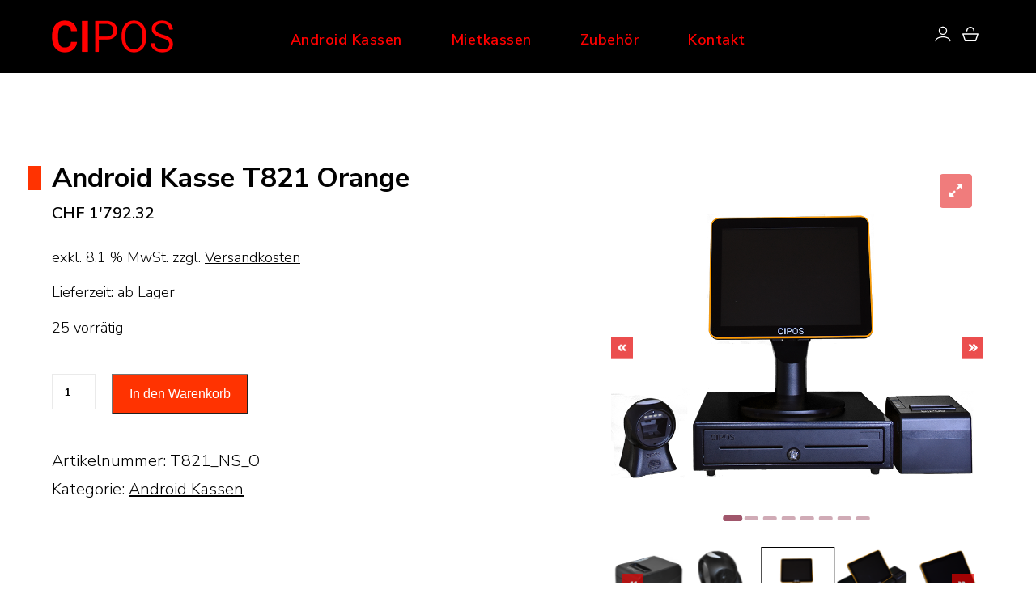

--- FILE ---
content_type: text/html; charset=UTF-8
request_url: https://www.cipos.ch/produkt/android-kasse-t821-orange/
body_size: 15042
content:
<!DOCTYPE html>
<html class="no-js" lang="de">
<head>
<meta charset="UTF-8">
<meta name="viewport" content="width=device-width, initial-scale = 1.0, maximum-scale=2.0, user-scalable=yes" />
<link rel="profile" href="http://gmpg.org/xfn/11">
<title>Android Kasse T821 Orange &#8211; CIPOS</title>
<meta name='robots' content='max-image-preview:large' />
<script>window._wca = window._wca || [];</script>
<link rel='dns-prefetch' href='//cdnjs.cloudflare.com' />
<link rel='dns-prefetch' href='//stats.wp.com' />
<link rel='dns-prefetch' href='//fonts.googleapis.com' />
<link rel="alternate" type="application/rss+xml" title="CIPOS &raquo; Feed" href="https://www.cipos.ch/feed/" />
<link rel="alternate" type="application/rss+xml" title="CIPOS &raquo; Kommentar-Feed" href="https://www.cipos.ch/comments/feed/" />
<script type="text/javascript">
/* <![CDATA[ */
window._wpemojiSettings = {"baseUrl":"https:\/\/s.w.org\/images\/core\/emoji\/15.0.3\/72x72\/","ext":".png","svgUrl":"https:\/\/s.w.org\/images\/core\/emoji\/15.0.3\/svg\/","svgExt":".svg","source":{"concatemoji":"https:\/\/www.cipos.ch\/wp-includes\/js\/wp-emoji-release.min.js?ver=6.6.4"}};
/*! This file is auto-generated */
!function(i,n){var o,s,e;function c(e){try{var t={supportTests:e,timestamp:(new Date).valueOf()};sessionStorage.setItem(o,JSON.stringify(t))}catch(e){}}function p(e,t,n){e.clearRect(0,0,e.canvas.width,e.canvas.height),e.fillText(t,0,0);var t=new Uint32Array(e.getImageData(0,0,e.canvas.width,e.canvas.height).data),r=(e.clearRect(0,0,e.canvas.width,e.canvas.height),e.fillText(n,0,0),new Uint32Array(e.getImageData(0,0,e.canvas.width,e.canvas.height).data));return t.every(function(e,t){return e===r[t]})}function u(e,t,n){switch(t){case"flag":return n(e,"\ud83c\udff3\ufe0f\u200d\u26a7\ufe0f","\ud83c\udff3\ufe0f\u200b\u26a7\ufe0f")?!1:!n(e,"\ud83c\uddfa\ud83c\uddf3","\ud83c\uddfa\u200b\ud83c\uddf3")&&!n(e,"\ud83c\udff4\udb40\udc67\udb40\udc62\udb40\udc65\udb40\udc6e\udb40\udc67\udb40\udc7f","\ud83c\udff4\u200b\udb40\udc67\u200b\udb40\udc62\u200b\udb40\udc65\u200b\udb40\udc6e\u200b\udb40\udc67\u200b\udb40\udc7f");case"emoji":return!n(e,"\ud83d\udc26\u200d\u2b1b","\ud83d\udc26\u200b\u2b1b")}return!1}function f(e,t,n){var r="undefined"!=typeof WorkerGlobalScope&&self instanceof WorkerGlobalScope?new OffscreenCanvas(300,150):i.createElement("canvas"),a=r.getContext("2d",{willReadFrequently:!0}),o=(a.textBaseline="top",a.font="600 32px Arial",{});return e.forEach(function(e){o[e]=t(a,e,n)}),o}function t(e){var t=i.createElement("script");t.src=e,t.defer=!0,i.head.appendChild(t)}"undefined"!=typeof Promise&&(o="wpEmojiSettingsSupports",s=["flag","emoji"],n.supports={everything:!0,everythingExceptFlag:!0},e=new Promise(function(e){i.addEventListener("DOMContentLoaded",e,{once:!0})}),new Promise(function(t){var n=function(){try{var e=JSON.parse(sessionStorage.getItem(o));if("object"==typeof e&&"number"==typeof e.timestamp&&(new Date).valueOf()<e.timestamp+604800&&"object"==typeof e.supportTests)return e.supportTests}catch(e){}return null}();if(!n){if("undefined"!=typeof Worker&&"undefined"!=typeof OffscreenCanvas&&"undefined"!=typeof URL&&URL.createObjectURL&&"undefined"!=typeof Blob)try{var e="postMessage("+f.toString()+"("+[JSON.stringify(s),u.toString(),p.toString()].join(",")+"));",r=new Blob([e],{type:"text/javascript"}),a=new Worker(URL.createObjectURL(r),{name:"wpTestEmojiSupports"});return void(a.onmessage=function(e){c(n=e.data),a.terminate(),t(n)})}catch(e){}c(n=f(s,u,p))}t(n)}).then(function(e){for(var t in e)n.supports[t]=e[t],n.supports.everything=n.supports.everything&&n.supports[t],"flag"!==t&&(n.supports.everythingExceptFlag=n.supports.everythingExceptFlag&&n.supports[t]);n.supports.everythingExceptFlag=n.supports.everythingExceptFlag&&!n.supports.flag,n.DOMReady=!1,n.readyCallback=function(){n.DOMReady=!0}}).then(function(){return e}).then(function(){var e;n.supports.everything||(n.readyCallback(),(e=n.source||{}).concatemoji?t(e.concatemoji):e.wpemoji&&e.twemoji&&(t(e.twemoji),t(e.wpemoji)))}))}((window,document),window._wpemojiSettings);
/* ]]> */
</script>
<link rel='stylesheet' id='formidable-css' href='https://www.cipos.ch/wp-content/plugins/formidable/css/formidableforms.css?ver=8251310' type='text/css' media='all' />
<style id='wp-emoji-styles-inline-css' type='text/css'>

	img.wp-smiley, img.emoji {
		display: inline !important;
		border: none !important;
		box-shadow: none !important;
		height: 1em !important;
		width: 1em !important;
		margin: 0 0.07em !important;
		vertical-align: -0.1em !important;
		background: none !important;
		padding: 0 !important;
	}
</style>
<link rel='stylesheet' id='wp-block-library-css' href='https://www.cipos.ch/wp-includes/css/dist/block-library/style.min.css?ver=6.6.4' type='text/css' media='all' />
<link rel='stylesheet' id='mediaelement-css' href='https://www.cipos.ch/wp-includes/js/mediaelement/mediaelementplayer-legacy.min.css?ver=4.2.17' type='text/css' media='all' />
<link rel='stylesheet' id='wp-mediaelement-css' href='https://www.cipos.ch/wp-includes/js/mediaelement/wp-mediaelement.min.css?ver=6.6.4' type='text/css' media='all' />
<style id='jetpack-sharing-buttons-style-inline-css' type='text/css'>
.jetpack-sharing-buttons__services-list{display:flex;flex-direction:row;flex-wrap:wrap;gap:0;list-style-type:none;margin:5px;padding:0}.jetpack-sharing-buttons__services-list.has-small-icon-size{font-size:12px}.jetpack-sharing-buttons__services-list.has-normal-icon-size{font-size:16px}.jetpack-sharing-buttons__services-list.has-large-icon-size{font-size:24px}.jetpack-sharing-buttons__services-list.has-huge-icon-size{font-size:36px}@media print{.jetpack-sharing-buttons__services-list{display:none!important}}.editor-styles-wrapper .wp-block-jetpack-sharing-buttons{gap:0;padding-inline-start:0}ul.jetpack-sharing-buttons__services-list.has-background{padding:1.25em 2.375em}
</style>
<style id='classic-theme-styles-inline-css' type='text/css'>
/*! This file is auto-generated */
.wp-block-button__link{color:#fff;background-color:#32373c;border-radius:9999px;box-shadow:none;text-decoration:none;padding:calc(.667em + 2px) calc(1.333em + 2px);font-size:1.125em}.wp-block-file__button{background:#32373c;color:#fff;text-decoration:none}
</style>
<style id='global-styles-inline-css' type='text/css'>
:root{--wp--preset--aspect-ratio--square: 1;--wp--preset--aspect-ratio--4-3: 4/3;--wp--preset--aspect-ratio--3-4: 3/4;--wp--preset--aspect-ratio--3-2: 3/2;--wp--preset--aspect-ratio--2-3: 2/3;--wp--preset--aspect-ratio--16-9: 16/9;--wp--preset--aspect-ratio--9-16: 9/16;--wp--preset--color--black: #000000;--wp--preset--color--cyan-bluish-gray: #abb8c3;--wp--preset--color--white: #ffffff;--wp--preset--color--pale-pink: #f78da7;--wp--preset--color--vivid-red: #cf2e2e;--wp--preset--color--luminous-vivid-orange: #ff6900;--wp--preset--color--luminous-vivid-amber: #fcb900;--wp--preset--color--light-green-cyan: #7bdcb5;--wp--preset--color--vivid-green-cyan: #00d084;--wp--preset--color--pale-cyan-blue: #8ed1fc;--wp--preset--color--vivid-cyan-blue: #0693e3;--wp--preset--color--vivid-purple: #9b51e0;--wp--preset--gradient--vivid-cyan-blue-to-vivid-purple: linear-gradient(135deg,rgba(6,147,227,1) 0%,rgb(155,81,224) 100%);--wp--preset--gradient--light-green-cyan-to-vivid-green-cyan: linear-gradient(135deg,rgb(122,220,180) 0%,rgb(0,208,130) 100%);--wp--preset--gradient--luminous-vivid-amber-to-luminous-vivid-orange: linear-gradient(135deg,rgba(252,185,0,1) 0%,rgba(255,105,0,1) 100%);--wp--preset--gradient--luminous-vivid-orange-to-vivid-red: linear-gradient(135deg,rgba(255,105,0,1) 0%,rgb(207,46,46) 100%);--wp--preset--gradient--very-light-gray-to-cyan-bluish-gray: linear-gradient(135deg,rgb(238,238,238) 0%,rgb(169,184,195) 100%);--wp--preset--gradient--cool-to-warm-spectrum: linear-gradient(135deg,rgb(74,234,220) 0%,rgb(151,120,209) 20%,rgb(207,42,186) 40%,rgb(238,44,130) 60%,rgb(251,105,98) 80%,rgb(254,248,76) 100%);--wp--preset--gradient--blush-light-purple: linear-gradient(135deg,rgb(255,206,236) 0%,rgb(152,150,240) 100%);--wp--preset--gradient--blush-bordeaux: linear-gradient(135deg,rgb(254,205,165) 0%,rgb(254,45,45) 50%,rgb(107,0,62) 100%);--wp--preset--gradient--luminous-dusk: linear-gradient(135deg,rgb(255,203,112) 0%,rgb(199,81,192) 50%,rgb(65,88,208) 100%);--wp--preset--gradient--pale-ocean: linear-gradient(135deg,rgb(255,245,203) 0%,rgb(182,227,212) 50%,rgb(51,167,181) 100%);--wp--preset--gradient--electric-grass: linear-gradient(135deg,rgb(202,248,128) 0%,rgb(113,206,126) 100%);--wp--preset--gradient--midnight: linear-gradient(135deg,rgb(2,3,129) 0%,rgb(40,116,252) 100%);--wp--preset--font-size--small: 13px;--wp--preset--font-size--medium: 20px;--wp--preset--font-size--large: 36px;--wp--preset--font-size--x-large: 42px;--wp--preset--font-size--regular: 16px;--wp--preset--font-size--huge: 50px;--wp--preset--font-family--inter: "Inter", sans-serif;--wp--preset--font-family--cardo: Cardo;--wp--preset--spacing--20: 0.44rem;--wp--preset--spacing--30: 0.67rem;--wp--preset--spacing--40: 1rem;--wp--preset--spacing--50: 1.5rem;--wp--preset--spacing--60: 2.25rem;--wp--preset--spacing--70: 3.38rem;--wp--preset--spacing--80: 5.06rem;--wp--preset--shadow--natural: 6px 6px 9px rgba(0, 0, 0, 0.2);--wp--preset--shadow--deep: 12px 12px 50px rgba(0, 0, 0, 0.4);--wp--preset--shadow--sharp: 6px 6px 0px rgba(0, 0, 0, 0.2);--wp--preset--shadow--outlined: 6px 6px 0px -3px rgba(255, 255, 255, 1), 6px 6px rgba(0, 0, 0, 1);--wp--preset--shadow--crisp: 6px 6px 0px rgba(0, 0, 0, 1);}:where(.is-layout-flex){gap: 0.5em;}:where(.is-layout-grid){gap: 0.5em;}body .is-layout-flex{display: flex;}.is-layout-flex{flex-wrap: wrap;align-items: center;}.is-layout-flex > :is(*, div){margin: 0;}body .is-layout-grid{display: grid;}.is-layout-grid > :is(*, div){margin: 0;}:where(.wp-block-columns.is-layout-flex){gap: 2em;}:where(.wp-block-columns.is-layout-grid){gap: 2em;}:where(.wp-block-post-template.is-layout-flex){gap: 1.25em;}:where(.wp-block-post-template.is-layout-grid){gap: 1.25em;}.has-black-color{color: var(--wp--preset--color--black) !important;}.has-cyan-bluish-gray-color{color: var(--wp--preset--color--cyan-bluish-gray) !important;}.has-white-color{color: var(--wp--preset--color--white) !important;}.has-pale-pink-color{color: var(--wp--preset--color--pale-pink) !important;}.has-vivid-red-color{color: var(--wp--preset--color--vivid-red) !important;}.has-luminous-vivid-orange-color{color: var(--wp--preset--color--luminous-vivid-orange) !important;}.has-luminous-vivid-amber-color{color: var(--wp--preset--color--luminous-vivid-amber) !important;}.has-light-green-cyan-color{color: var(--wp--preset--color--light-green-cyan) !important;}.has-vivid-green-cyan-color{color: var(--wp--preset--color--vivid-green-cyan) !important;}.has-pale-cyan-blue-color{color: var(--wp--preset--color--pale-cyan-blue) !important;}.has-vivid-cyan-blue-color{color: var(--wp--preset--color--vivid-cyan-blue) !important;}.has-vivid-purple-color{color: var(--wp--preset--color--vivid-purple) !important;}.has-black-background-color{background-color: var(--wp--preset--color--black) !important;}.has-cyan-bluish-gray-background-color{background-color: var(--wp--preset--color--cyan-bluish-gray) !important;}.has-white-background-color{background-color: var(--wp--preset--color--white) !important;}.has-pale-pink-background-color{background-color: var(--wp--preset--color--pale-pink) !important;}.has-vivid-red-background-color{background-color: var(--wp--preset--color--vivid-red) !important;}.has-luminous-vivid-orange-background-color{background-color: var(--wp--preset--color--luminous-vivid-orange) !important;}.has-luminous-vivid-amber-background-color{background-color: var(--wp--preset--color--luminous-vivid-amber) !important;}.has-light-green-cyan-background-color{background-color: var(--wp--preset--color--light-green-cyan) !important;}.has-vivid-green-cyan-background-color{background-color: var(--wp--preset--color--vivid-green-cyan) !important;}.has-pale-cyan-blue-background-color{background-color: var(--wp--preset--color--pale-cyan-blue) !important;}.has-vivid-cyan-blue-background-color{background-color: var(--wp--preset--color--vivid-cyan-blue) !important;}.has-vivid-purple-background-color{background-color: var(--wp--preset--color--vivid-purple) !important;}.has-black-border-color{border-color: var(--wp--preset--color--black) !important;}.has-cyan-bluish-gray-border-color{border-color: var(--wp--preset--color--cyan-bluish-gray) !important;}.has-white-border-color{border-color: var(--wp--preset--color--white) !important;}.has-pale-pink-border-color{border-color: var(--wp--preset--color--pale-pink) !important;}.has-vivid-red-border-color{border-color: var(--wp--preset--color--vivid-red) !important;}.has-luminous-vivid-orange-border-color{border-color: var(--wp--preset--color--luminous-vivid-orange) !important;}.has-luminous-vivid-amber-border-color{border-color: var(--wp--preset--color--luminous-vivid-amber) !important;}.has-light-green-cyan-border-color{border-color: var(--wp--preset--color--light-green-cyan) !important;}.has-vivid-green-cyan-border-color{border-color: var(--wp--preset--color--vivid-green-cyan) !important;}.has-pale-cyan-blue-border-color{border-color: var(--wp--preset--color--pale-cyan-blue) !important;}.has-vivid-cyan-blue-border-color{border-color: var(--wp--preset--color--vivid-cyan-blue) !important;}.has-vivid-purple-border-color{border-color: var(--wp--preset--color--vivid-purple) !important;}.has-vivid-cyan-blue-to-vivid-purple-gradient-background{background: var(--wp--preset--gradient--vivid-cyan-blue-to-vivid-purple) !important;}.has-light-green-cyan-to-vivid-green-cyan-gradient-background{background: var(--wp--preset--gradient--light-green-cyan-to-vivid-green-cyan) !important;}.has-luminous-vivid-amber-to-luminous-vivid-orange-gradient-background{background: var(--wp--preset--gradient--luminous-vivid-amber-to-luminous-vivid-orange) !important;}.has-luminous-vivid-orange-to-vivid-red-gradient-background{background: var(--wp--preset--gradient--luminous-vivid-orange-to-vivid-red) !important;}.has-very-light-gray-to-cyan-bluish-gray-gradient-background{background: var(--wp--preset--gradient--very-light-gray-to-cyan-bluish-gray) !important;}.has-cool-to-warm-spectrum-gradient-background{background: var(--wp--preset--gradient--cool-to-warm-spectrum) !important;}.has-blush-light-purple-gradient-background{background: var(--wp--preset--gradient--blush-light-purple) !important;}.has-blush-bordeaux-gradient-background{background: var(--wp--preset--gradient--blush-bordeaux) !important;}.has-luminous-dusk-gradient-background{background: var(--wp--preset--gradient--luminous-dusk) !important;}.has-pale-ocean-gradient-background{background: var(--wp--preset--gradient--pale-ocean) !important;}.has-electric-grass-gradient-background{background: var(--wp--preset--gradient--electric-grass) !important;}.has-midnight-gradient-background{background: var(--wp--preset--gradient--midnight) !important;}.has-small-font-size{font-size: var(--wp--preset--font-size--small) !important;}.has-medium-font-size{font-size: var(--wp--preset--font-size--medium) !important;}.has-large-font-size{font-size: var(--wp--preset--font-size--large) !important;}.has-x-large-font-size{font-size: var(--wp--preset--font-size--x-large) !important;}
:where(.wp-block-post-template.is-layout-flex){gap: 1.25em;}:where(.wp-block-post-template.is-layout-grid){gap: 1.25em;}
:where(.wp-block-columns.is-layout-flex){gap: 2em;}:where(.wp-block-columns.is-layout-grid){gap: 2em;}
:root :where(.wp-block-pullquote){font-size: 1.5em;line-height: 1.6;}
</style>
<link rel='stylesheet' id='splide_css-css' href='https://www.cipos.ch/wp-content/plugins/product-gallery-slider-for-woocommerce/front/css/splide.min.css?ver=1' type='text/css' media='all' />
<link rel='stylesheet' id='fme_pgifw_css-css' href='https://www.cipos.ch/wp-content/plugins/product-gallery-slider-for-woocommerce/front/css/fme_pgifw.css?ver=1' type='text/css' media='all' />
<style id='fme_pgifw_css-inline-css' type='text/css'>
 #secondary-slider  .is-active {border:1px solid #000000 !important;
					}
</style>
<link rel='stylesheet' id='fme_pgifw_glightbox_css-css' href='https://www.cipos.ch/wp-content/plugins/product-gallery-slider-for-woocommerce/front/css/glightbox.min.css?ver=1' type='text/css' media='all' />
<link rel='stylesheet' id='fme_pgisfw_font_awsome_css-css' href='https://cdnjs.cloudflare.com/ajax/libs/font-awesome/5.15.3/css/all.min.css?ver=1' type='text/css' media='all' />
<link rel='stylesheet' id='woocommerce-layout-css' href='https://www.cipos.ch/wp-content/plugins/woocommerce/assets/css/woocommerce-layout.css?ver=9.2.2' type='text/css' media='all' />
<style id='woocommerce-layout-inline-css' type='text/css'>

	.infinite-scroll .woocommerce-pagination {
		display: none;
	}
</style>
<link rel='stylesheet' id='woocommerce-smallscreen-css' href='https://www.cipos.ch/wp-content/plugins/woocommerce/assets/css/woocommerce-smallscreen.css?ver=9.2.2' type='text/css' media='only screen and (max-width: 768px)' />
<link rel='stylesheet' id='woocommerce-general-css' href='https://www.cipos.ch/wp-content/plugins/woocommerce/assets/css/woocommerce.css?ver=9.2.2' type='text/css' media='all' />
<style id='woocommerce-inline-inline-css' type='text/css'>
.woocommerce form .form-row .required { visibility: visible; }
</style>
<link rel='stylesheet' id='woocommerce-pre-orders-main-css-css' href='https://www.cipos.ch/wp-content/plugins/pre-orders-for-woocommerce/media/css/main.css?ver=2.0.1' type='text/css' media='all' />
<link rel='stylesheet' id='WCPAY_EXPRESS_CHECKOUT_ECE-css' href='https://www.cipos.ch/wp-content/plugins/woocommerce-payments/dist/payment-request.css?ver=8.0.2' type='text/css' media='all' />
<link rel='stylesheet' id='olymp-nunito-css' href='https://fonts.googleapis.com/css?family=Nunito+Sans%3A300%2C400%2C600%2C700%2C900&#038;ver=1.0' type='text/css' media='all' />
<link rel='stylesheet' id='genericons-css' href='https://www.cipos.ch/wp-content/plugins/jetpack/_inc/genericons/genericons/genericons.css?ver=3.1' type='text/css' media='all' />
<link rel='stylesheet' id='animate-style-css' href='https://www.cipos.ch/wp-content/themes/olymp/animate.css?ver=1' type='text/css' media='screen' />
<link rel='stylesheet' id='olymp-style-css' href='https://www.cipos.ch/wp-content/themes/olymp/style.css?ver=1.0' type='text/css' media='all' />
<style id='olymp-style-inline-css' type='text/css'>
a h1.site-title, h2.site-description {
				position: absolute;
				clip: rect(1px, 1px, 1px, 1px);
			}
</style>
<link rel='stylesheet' id='olymp-css-mouse-css' href='https://www.cipos.ch/wp-content/themes/olymp/mouse.css?ver=1.0' type='text/css' media='all' />
<link rel='stylesheet' id='woocommerce-gzd-layout-css' href='https://www.cipos.ch/wp-content/plugins/woocommerce-germanized/build/static/layout-styles.css?ver=3.17.2' type='text/css' media='all' />
<style id='woocommerce-gzd-layout-inline-css' type='text/css'>
.woocommerce-checkout .shop_table { background-color: #eeeeee; } .product p.deposit-packaging-type { font-size: 1.25em !important; } p.woocommerce-shipping-destination { display: none; }
                .wc-gzd-nutri-score-value-a {
                    background: url(https://www.cipos.ch/wp-content/plugins/woocommerce-germanized/assets/images/nutri-score-a.svg) no-repeat;
                }
                .wc-gzd-nutri-score-value-b {
                    background: url(https://www.cipos.ch/wp-content/plugins/woocommerce-germanized/assets/images/nutri-score-b.svg) no-repeat;
                }
                .wc-gzd-nutri-score-value-c {
                    background: url(https://www.cipos.ch/wp-content/plugins/woocommerce-germanized/assets/images/nutri-score-c.svg) no-repeat;
                }
                .wc-gzd-nutri-score-value-d {
                    background: url(https://www.cipos.ch/wp-content/plugins/woocommerce-germanized/assets/images/nutri-score-d.svg) no-repeat;
                }
                .wc-gzd-nutri-score-value-e {
                    background: url(https://www.cipos.ch/wp-content/plugins/woocommerce-germanized/assets/images/nutri-score-e.svg) no-repeat;
                }
            
</style>
<script type="text/javascript" src="https://www.cipos.ch/wp-includes/js/jquery/jquery.min.js?ver=3.7.1" id="jquery-core-js"></script>
<script type="text/javascript" src="https://www.cipos.ch/wp-includes/js/jquery/jquery-migrate.min.js?ver=3.4.1" id="jquery-migrate-js"></script>
<script type="text/javascript" src="https://www.cipos.ch/wp-content/plugins/woocommerce/assets/js/jquery-blockui/jquery.blockUI.min.js?ver=2.7.0-wc.9.2.2" id="jquery-blockui-js" defer="defer" data-wp-strategy="defer"></script>
<script type="text/javascript" id="wc-add-to-cart-js-extra">
/* <![CDATA[ */
var wc_add_to_cart_params = {"ajax_url":"\/wp-admin\/admin-ajax.php","wc_ajax_url":"\/?wc-ajax=%%endpoint%%","i18n_view_cart":"Warenkorb anzeigen","cart_url":"https:\/\/www.cipos.ch\/warenkorb\/","is_cart":"","cart_redirect_after_add":"no"};
/* ]]> */
</script>
<script type="text/javascript" src="https://www.cipos.ch/wp-content/plugins/woocommerce/assets/js/frontend/add-to-cart.min.js?ver=9.2.2" id="wc-add-to-cart-js" defer="defer" data-wp-strategy="defer"></script>
<script type="text/javascript" src="https://www.cipos.ch/wp-content/plugins/woocommerce/assets/js/zoom/jquery.zoom.min.js?ver=1.7.21-wc.9.2.2" id="zoom-js" defer="defer" data-wp-strategy="defer"></script>
<script type="text/javascript" src="https://www.cipos.ch/wp-content/plugins/woocommerce/assets/js/flexslider/jquery.flexslider.min.js?ver=2.7.2-wc.9.2.2" id="flexslider-js" defer="defer" data-wp-strategy="defer"></script>
<script type="text/javascript" id="wc-single-product-js-extra">
/* <![CDATA[ */
var wc_single_product_params = {"i18n_required_rating_text":"Bitte w\u00e4hle eine Bewertung","review_rating_required":"yes","flexslider":{"rtl":false,"animation":"slide","smoothHeight":true,"directionNav":false,"controlNav":"thumbnails","slideshow":false,"animationSpeed":500,"animationLoop":false,"allowOneSlide":false},"zoom_enabled":"1","zoom_options":[],"photoswipe_enabled":"","photoswipe_options":{"shareEl":false,"closeOnScroll":false,"history":false,"hideAnimationDuration":0,"showAnimationDuration":0},"flexslider_enabled":"1"};
/* ]]> */
</script>
<script type="text/javascript" src="https://www.cipos.ch/wp-content/plugins/woocommerce/assets/js/frontend/single-product.min.js?ver=9.2.2" id="wc-single-product-js" defer="defer" data-wp-strategy="defer"></script>
<script type="text/javascript" src="https://www.cipos.ch/wp-content/plugins/woocommerce/assets/js/js-cookie/js.cookie.min.js?ver=2.1.4-wc.9.2.2" id="js-cookie-js" defer="defer" data-wp-strategy="defer"></script>
<script type="text/javascript" id="woocommerce-js-extra">
/* <![CDATA[ */
var woocommerce_params = {"ajax_url":"\/wp-admin\/admin-ajax.php","wc_ajax_url":"\/?wc-ajax=%%endpoint%%"};
/* ]]> */
</script>
<script type="text/javascript" src="https://www.cipos.ch/wp-content/plugins/woocommerce/assets/js/frontend/woocommerce.min.js?ver=9.2.2" id="woocommerce-js" defer="defer" data-wp-strategy="defer"></script>
<script type="text/javascript" id="WCPAY_ASSETS-js-extra">
/* <![CDATA[ */
var wcpayAssets = {"url":"https:\/\/www.cipos.ch\/wp-content\/plugins\/woocommerce-payments\/dist\/"};
/* ]]> */
</script>
<script type="text/javascript" src="https://stats.wp.com/s-202548.js" id="woocommerce-analytics-js" defer="defer" data-wp-strategy="defer"></script>
<script type="text/javascript" id="wc-gzd-unit-price-observer-queue-js-extra">
/* <![CDATA[ */
var wc_gzd_unit_price_observer_queue_params = {"ajax_url":"\/wp-admin\/admin-ajax.php","wc_ajax_url":"\/?wc-ajax=%%endpoint%%","refresh_unit_price_nonce":"bbe4d3fab7"};
/* ]]> */
</script>
<script type="text/javascript" src="https://www.cipos.ch/wp-content/plugins/woocommerce-germanized/build/static/unit-price-observer-queue.js?ver=3.17.2" id="wc-gzd-unit-price-observer-queue-js" defer="defer" data-wp-strategy="defer"></script>
<script type="text/javascript" src="https://www.cipos.ch/wp-content/plugins/woocommerce/assets/js/accounting/accounting.min.js?ver=0.4.2" id="accounting-js"></script>
<script type="text/javascript" id="wc-gzd-unit-price-observer-js-extra">
/* <![CDATA[ */
var wc_gzd_unit_price_observer_params = {"wrapper":".product","price_selector":{"p.price":{"is_total_price":false,"is_primary_selector":true,"quantity_selector":""}},"replace_price":"1","product_id":"289","price_decimal_sep":".","price_thousand_sep":"'","qty_selector":"input.quantity, input.qty","refresh_on_load":""};
/* ]]> */
</script>
<script type="text/javascript" src="https://www.cipos.ch/wp-content/plugins/woocommerce-germanized/build/static/unit-price-observer.js?ver=3.17.2" id="wc-gzd-unit-price-observer-js" defer="defer" data-wp-strategy="defer"></script>
<link rel="https://api.w.org/" href="https://www.cipos.ch/wp-json/" /><link rel="alternate" title="JSON" type="application/json" href="https://www.cipos.ch/wp-json/wp/v2/product/289" /><link rel="EditURI" type="application/rsd+xml" title="RSD" href="https://www.cipos.ch/xmlrpc.php?rsd" />
<meta name="generator" content="WordPress 6.6.4" />
<meta name="generator" content="WooCommerce 9.2.2" />
<link rel="canonical" href="https://www.cipos.ch/produkt/android-kasse-t821-orange/" />
<link rel='shortlink' href='https://www.cipos.ch/?p=289' />
<link rel="alternate" title="oEmbed (JSON)" type="application/json+oembed" href="https://www.cipos.ch/wp-json/oembed/1.0/embed?url=https%3A%2F%2Fwww.cipos.ch%2Fprodukt%2Fandroid-kasse-t821-orange%2F" />
<link rel="alternate" title="oEmbed (XML)" type="text/xml+oembed" href="https://www.cipos.ch/wp-json/oembed/1.0/embed?url=https%3A%2F%2Fwww.cipos.ch%2Fprodukt%2Fandroid-kasse-t821-orange%2F&#038;format=xml" />
<script type="text/javascript">document.documentElement.className += " js";</script>
	<style>img#wpstats{display:none}</style>
				<style type="text/css">
		body { color: #000000; }
		.sf-menu a { color: #ff0000; }
		#header .btn { color: #ffffff; }
		.sf-menu ul li.current-menu-item a, .sf-menu ul li a:hover, .sf-menu ul ul li a:hover, #woomenu a .cart-count, .stars a, .fa-heart-o:before, span.required, .woocommerce form .form-row .required, .woocommerce form .form-row.woocommerce-invalid label, #rightbar h2.widget-title,
		.addressblock h3, .addressblock a, .wpcf7 label span, .mmenu ul li ul li a:hover, .mmenu ul li.current-menu-item a, .mmenu ul li:hover a, .mmenu ul li:hover a:hover, .mmenu ul li:hover ul a:hover { color: #FF3300; }
		#searchform input#searchsubmit, .sf-menu li.current-menu-item a::before, .btn span, .btn:before, .btn:after, a.shopbtn:before, a.shopbtn:after, .bwcat h2:before, .bottomwidgets h2.widget-title:before, .bottomwidgets a.btnmore, h2.entry-title a:before, a.button.product_type_simple.add_to_cart_button.ajax_add_to_cart,
		button.single_add_to_cart_button.button.alt, a.button.product_type_simple.add_to_cart_button.ajax_add_to_cart:hover, button.single_add_to_cart_button.button.alt:hover, h1.product_title.entry-title:before, .teammembers h3:after, .olympcover .wp-block-button__link, .serviceblock .wp-block-button__link, .wpcf7 input.wpcf7-submit, .cursor-follower.menufocus, a.wp-block-button__link.add_to_cart_button.ajax_add_to_cart { background: #FF3300; }
		.woocommerce .woocommerce-form-login .woocommerce-form-login__submit, .woocommerce .woocommerce-form-login .woocommerce-form-login__submit:hover { background-color: #FF3300; }
		#searchform input#searchsubmit, .bottomwidgets .btnmore { border: solid 2px #FF3300; }
		.wpcf7 input.wpcf7-submit, .opened .nav-bars, .nav-bars:hover, .cursor-follower.rfocus { border: solid 1px #FF3300; }
		.btn { border-color: #FF3300; }
		.woocommerce #respond input#submit.alt.disabled, .woocommerce #respond input#submit.alt.disabled:hover, .woocommerce #respond input#submit.alt:disabled, .woocommerce #respond input#submit.alt:disabled:hover, .woocommerce #respond input#submit.alt:disabled[disabled], .woocommerce #respond input#submit.alt:disabled[disabled]:hover, .woocommerce a.button.alt.disabled, .woocommerce a.button.alt.disabled:hover, .woocommerce a.button.alt:disabled, .woocommerce a.button.alt:disabled:hover, .woocommerce a.button.alt:disabled[disabled], .woocommerce a.button.alt:disabled[disabled]:hover, .woocommerce button.button.alt.disabled, .woocommerce button.button.alt.disabled:hover, .woocommerce button.button.alt:disabled, .woocommerce button.button.alt:disabled:hover, .woocommerce button.button.alt:disabled[disabled], .woocommerce button.button.alt:disabled[disabled]:hover, .woocommerce input.button.alt.disabled, .woocommerce input.button.alt.disabled:hover, .woocommerce input.button.alt:disabled, .woocommerce input.button.alt:disabled:hover, .woocommerce input.button.alt:disabled[disabled], .woocommerce input.button.alt:disabled[disabled]:hover, .woocommerce #respond input#submit.disabled, .woocommerce #respond input#submit:disabled, .woocommerce #respond input#submit:disabled[disabled], .woocommerce a.button.disabled, .woocommerce a.button:disabled, .woocommerce a.button:disabled[disabled], .woocommerce button.button.disabled, .woocommerce button.button:disabled, .woocommerce button.button:disabled[disabled], .woocommerce input.button.disabled, .woocommerce input.button:disabled, .woocommerce input.button:disabled[disabled] { background-color: #FF3300; }
		.woocommerce form .form-row.woocommerce-invalid .select2-container, .woocommerce form .form-row.woocommerce-invalid input.input-text, .woocommerce form .form-row.woocommerce-invalid select {border-color: #FF3300;}
		#logo a, .woocommerce div.product p.price, .woocommerce div.product span.price, .woocommerce ul.products li.product .price, #footer #menu-social li a::before { color: #ff0000; }
		.woocommerce span.onsale, .wc-block-grid__product-onsale { background-color: #ff0000; }
		path#toppath { fill: #ff0000; }
		.innerheader, .single-product #header, .page-template-template-plain #header { background: #000000; }
		#footer { background: #000000; }
		.featuredcontent, .bottomwidgets { background: #ffffff; }
		path#brokenpath { fill: #ffffff; }
		</style>
			<noscript><style>.woocommerce-product-gallery{ opacity: 1 !important; }</style></noscript>
	<style id='wp-fonts-local' type='text/css'>
@font-face{font-family:Inter;font-style:normal;font-weight:300 900;font-display:fallback;src:url('https://www.cipos.ch/wp-content/plugins/woocommerce/assets/fonts/Inter-VariableFont_slnt,wght.woff2') format('woff2');font-stretch:normal;}
@font-face{font-family:Cardo;font-style:normal;font-weight:400;font-display:fallback;src:url('https://www.cipos.ch/wp-content/plugins/woocommerce/assets/fonts/cardo_normal_400.woff2') format('woff2');}
</style>
<link rel="icon" href="https://www.cipos.ch/wp-content/uploads/2021/08/cropped-ciPos-32x32.png" sizes="32x32" />
<link rel="icon" href="https://www.cipos.ch/wp-content/uploads/2021/08/cropped-ciPos-192x192.png" sizes="192x192" />
<link rel="apple-touch-icon" href="https://www.cipos.ch/wp-content/uploads/2021/08/cropped-ciPos-180x180.png" />
<meta name="msapplication-TileImage" content="https://www.cipos.ch/wp-content/uploads/2021/08/cropped-ciPos-270x270.png" />
		<style type="text/css" id="wp-custom-css">
			/*img.size-full, img.size-large, img.header-image, img.wp-post-image, #contentwrapper img, img {
    max-width: 100%;
    height: 313px;
    width: auto;
}*/		</style>
		</head>

<body class="product-template-default single single-product postid-289 wp-custom-logo wp-embed-responsive theme-olymp woocommerce woocommerce-page woocommerce-no-js">
	<a class="skip-link screen-reader-text" href="#contentwrapper">Skip to the content</a>
	<div class="cursor cursor-follower"></div>
	<div class="cursor cursor-dot"></div>

	<div id="container">
		<div class="innerheader"></div>
			<div id="header" class="animatedParent animateOnce">
				<div class="innerwrapper">
					<div id="logo">
						<a href="https://www.cipos.ch/" class="custom-logo-link" rel="home"><img width="150" height="40" src="https://www.cipos.ch/wp-content/uploads/2021/11/cipos-S.png" class="custom-logo" alt="CIPOS" decoding="async" /></a>						<a href="https://www.cipos.ch/" rel="home">
							<h1 class="site-title">
								CIPOS							</h1>
							<h2 class="site-description">Android Kasse für die Schweiz</h2>
						</a>
					</div>

					<div id="mainmenu" class="menu-main-menu-container"><ul id="menu-main-menu" class="superfish sf-menu"><li id="menu-item-337" class="menu-item menu-item-type-taxonomy menu-item-object-product_cat current-product-ancestor current-menu-parent current-product-parent menu-item-337"><a href="https://www.cipos.ch/produkt-kategorie/android-kassen/">Android Kassen</a></li>
<li id="menu-item-335" class="menu-item menu-item-type-taxonomy menu-item-object-product_cat menu-item-335"><a href="https://www.cipos.ch/produkt-kategorie/mietkassen/">Mietkassen</a></li>
<li id="menu-item-336" class="menu-item menu-item-type-taxonomy menu-item-object-product_cat menu-item-336"><a href="https://www.cipos.ch/produkt-kategorie/zubehoer/">Zubehör</a></li>
<li id="menu-item-231" class="menu-item menu-item-type-post_type menu-item-object-page menu-item-231"><a href="https://www.cipos.ch/contact/">Kontakt</a></li>
</ul></div>
					<div class="mmenu"><ul id="menu-main-menu-1" class="navmenu"><li class="menu-item menu-item-type-taxonomy menu-item-object-product_cat current-product-ancestor current-menu-parent current-product-parent menu-item-337"><a href="https://www.cipos.ch/produkt-kategorie/android-kassen/">Android Kassen</a></li>
<li class="menu-item menu-item-type-taxonomy menu-item-object-product_cat menu-item-335"><a href="https://www.cipos.ch/produkt-kategorie/mietkassen/">Mietkassen</a></li>
<li class="menu-item menu-item-type-taxonomy menu-item-object-product_cat menu-item-336"><a href="https://www.cipos.ch/produkt-kategorie/zubehoer/">Zubehör</a></li>
<li class="menu-item menu-item-type-post_type menu-item-object-page menu-item-231"><a href="https://www.cipos.ch/contact/">Kontakt</a></li>
</ul></div>
					<div class="rightmenu">
													<div id="woomenu">
																<a class="cart-contents" href="https://www.cipos.ch/warenkorb/" title="View your shopping cart">
									<svg class="svg-icon" viewBox="0 0 20 20">
										<path fill="none" d="M17.696,9.368H2.305c-0.189,0-0.367,0.092-0.478,0.245c-0.11,0.155-0.141,0.352-0.08,0.532l2.334,6.918c0.081,0.238,0.305,0.4,0.556,0.4h10.735c0.253,0,0.478-0.162,0.557-0.402l2.323-6.917c0.062-0.179,0.03-0.376-0.079-0.531C18.062,9.459,17.886,9.368,17.696,9.368z M14.95,16.287H5.062l-1.938-5.743h13.753L14.95,16.287z"></path>
										<path fill="none" d="M6.345,7.369c0.325,0,0.588-0.263,0.588-0.588c0-1.691,1.376-3.067,3.067-3.067c1.691,0,3.067,1.376,3.067,3.067c0,0.325,0.264,0.588,0.588,0.588c0.326,0,0.589-0.263,0.589-0.588c0-2.34-1.904-4.243-4.244-4.243c-2.34,0-4.244,1.903-4.244,4.243C5.757,7.106,6.02,7.369,6.345,7.369z"></path>
									</svg>
									<div class="cart-count">
																			</div>
								</a>
																<a class="account-icon" href="https://www.cipos.ch/mein-konto/" title="My Account">
									<svg class="svg-icon" viewBox="0 0 20 20">
										<path fill="none" d="M10,10.9c2.373,0,4.303-1.932,4.303-4.306c0-2.372-1.93-4.302-4.303-4.302S5.696,4.223,5.696,6.594C5.696,8.969,7.627,10.9,10,10.9z M10,3.331c1.801,0,3.266,1.463,3.266,3.263c0,1.802-1.465,3.267-3.266,3.267c-1.8,0-3.265-1.465-3.265-3.267C6.735,4.794,8.2,3.331,10,3.331z"></path>
										<path fill="none" d="M10,12.503c-4.418,0-7.878,2.058-7.878,4.685c0,0.288,0.231,0.52,0.52,0.52c0.287,0,0.519-0.231,0.519-0.52c0-1.976,3.132-3.646,6.84-3.646c3.707,0,6.838,1.671,6.838,3.646c0,0.288,0.234,0.52,0.521,0.52s0.52-0.231,0.52-0.52C17.879,14.561,14.418,12.503,10,12.503z"></path>
									</svg>
								</a>
							</div>
											</div>

								</div>
				</div>

	<div id="wrapper" class="animatedParent animateOnce"><div id="contentwrapper" class="animated fadeIn"><div class="innerwrapper">
					
			<div class="woocommerce-notices-wrapper"></div><div id="product-289" class="product type-product post-289 status-publish first instock product_cat-android-kassen has-post-thumbnail taxable shipping-taxable purchasable product-type-simple">

	<div class="woocommerce-product-gallery woocommerce-product-gallery--with-images woocommerce-product-gallery--columns-4 images" data-columns="4" style="opacity: 0; transition: opacity .25s ease-in-out;">
	<div class="woocommerce-product-gallery__wrapper">
		<div class="fme_images" >					<input type="hidden" name="fme_all_urls[]" class="fme_url_field" url_type='image' value='https://www.cipos.ch/wp-content/uploads/2021/11/cishop_T821_NS_O_1_cishop_177.png'>
					<div class="primary-slider">
						<div class="splide__track">
							<ul class="splide__list">
								<li class="splide__slide primary_splide">
									<div class="magnify">
										
										<img class="fme_small fme_pgifw_image_url_check" src="https://www.cipos.ch/wp-content/uploads/2021/11/cishop_T821_NS_O_1_cishop_177.png" />
																																<span class="fme_lightbox_icon fme_pgifw_top_right" index='0'><i class="fme_lightbox_icons fa fa-expand-alt"></i></span>
																			</div>
								</li>
																													<input type="hidden" name="fme_all_urls[]" url_type='image' class="fme_url_field" value='https://www.cipos.ch/wp-content/uploads/2021/11/cishop_T821_NS_O_2_cishop_178.png'>
											<li class="splide__slide primary_splide">
												<div class="magnify">
													
													<img class="fme_small fme_pgifw_image_url_check" src="https://www.cipos.ch/wp-content/uploads/2021/11/cishop_T821_NS_O_2_cishop_178.png" />
																																									<span class="fme_lightbox_icon fme_pgifw_top_right" index='1'><i class="fme_lightbox_icons fa fa-expand-alt"></i></span>
																									</div>
											</li>
																					<input type="hidden" name="fme_all_urls[]" url_type='image' class="fme_url_field" value='https://www.cipos.ch/wp-content/uploads/2021/11/cishop_T821_NS_O_3_cishop_179.png'>
											<li class="splide__slide primary_splide">
												<div class="magnify">
													
													<img class="fme_small fme_pgifw_image_url_check" src="https://www.cipos.ch/wp-content/uploads/2021/11/cishop_T821_NS_O_3_cishop_179.png" />
																																									<span class="fme_lightbox_icon fme_pgifw_top_right" index='2'><i class="fme_lightbox_icons fa fa-expand-alt"></i></span>
																									</div>
											</li>
																					<input type="hidden" name="fme_all_urls[]" url_type='image' class="fme_url_field" value='https://www.cipos.ch/wp-content/uploads/2021/11/cishop_T821_NS_O_4_cishop_180.png'>
											<li class="splide__slide primary_splide">
												<div class="magnify">
													
													<img class="fme_small fme_pgifw_image_url_check" src="https://www.cipos.ch/wp-content/uploads/2021/11/cishop_T821_NS_O_4_cishop_180.png" />
																																									<span class="fme_lightbox_icon fme_pgifw_top_right" index='3'><i class="fme_lightbox_icons fa fa-expand-alt"></i></span>
																									</div>
											</li>
																					<input type="hidden" name="fme_all_urls[]" url_type='image' class="fme_url_field" value='https://www.cipos.ch/wp-content/uploads/2021/11/cishop_T821_NS_O_5_cishop_181.png'>
											<li class="splide__slide primary_splide">
												<div class="magnify">
													
													<img class="fme_small fme_pgifw_image_url_check" src="https://www.cipos.ch/wp-content/uploads/2021/11/cishop_T821_NS_O_5_cishop_181.png" />
																																									<span class="fme_lightbox_icon fme_pgifw_top_right" index='4'><i class="fme_lightbox_icons fa fa-expand-alt"></i></span>
																									</div>
											</li>
																					<input type="hidden" name="fme_all_urls[]" url_type='image' class="fme_url_field" value='https://www.cipos.ch/wp-content/uploads/2021/11/cishop_T821_NS_O_6_cishop_182.png'>
											<li class="splide__slide primary_splide">
												<div class="magnify">
													
													<img class="fme_small fme_pgifw_image_url_check" src="https://www.cipos.ch/wp-content/uploads/2021/11/cishop_T821_NS_O_6_cishop_182.png" />
																																									<span class="fme_lightbox_icon fme_pgifw_top_right" index='5'><i class="fme_lightbox_icons fa fa-expand-alt"></i></span>
																									</div>
											</li>
																					<input type="hidden" name="fme_all_urls[]" url_type='image' class="fme_url_field" value='https://www.cipos.ch/wp-content/uploads/2021/11/cishop_T821_NS_O_7_cishop_183.png'>
											<li class="splide__slide primary_splide">
												<div class="magnify">
													
													<img class="fme_small fme_pgifw_image_url_check" src="https://www.cipos.ch/wp-content/uploads/2021/11/cishop_T821_NS_O_7_cishop_183.png" />
																																									<span class="fme_lightbox_icon fme_pgifw_top_right" index='6'><i class="fme_lightbox_icons fa fa-expand-alt"></i></span>
																									</div>
											</li>
																					<input type="hidden" name="fme_all_urls[]" url_type='image' class="fme_url_field" value='https://www.cipos.ch/wp-content/uploads/2021/11/cishop_T821_NS_O_8_cishop_184.png'>
											<li class="splide__slide primary_splide">
												<div class="magnify">
													
													<img class="fme_small fme_pgifw_image_url_check" src="https://www.cipos.ch/wp-content/uploads/2021/11/cishop_T821_NS_O_8_cishop_184.png" />
																																									<span class="fme_lightbox_icon fme_pgifw_top_right" index='7'><i class="fme_lightbox_icons fa fa-expand-alt"></i></span>
																									</div>
											</li>
																			</ul>
								</div>
							</div>

							<div id="secondary-slider" class="splide" style="
															">
								<div class="splide__track" >
									<ul class="splide__list">
										<li class="splide__slide">
											<img class="fme_pgifw_image_url_check" src="https://www.cipos.ch/wp-content/uploads/2021/11/cishop_T821_NS_O_1_cishop_177.png">
										</li>
																																	<li class="splide__slide">
													<img class="fme_pgifw_image_url_check" src="https://www.cipos.ch/wp-content/uploads/2021/11/cishop_T821_NS_O_2_cishop_178.png">
												</li>
																							<li class="splide__slide">
													<img class="fme_pgifw_image_url_check" src="https://www.cipos.ch/wp-content/uploads/2021/11/cishop_T821_NS_O_3_cishop_179.png">
												</li>
																							<li class="splide__slide">
													<img class="fme_pgifw_image_url_check" src="https://www.cipos.ch/wp-content/uploads/2021/11/cishop_T821_NS_O_4_cishop_180.png">
												</li>
																							<li class="splide__slide">
													<img class="fme_pgifw_image_url_check" src="https://www.cipos.ch/wp-content/uploads/2021/11/cishop_T821_NS_O_5_cishop_181.png">
												</li>
																							<li class="splide__slide">
													<img class="fme_pgifw_image_url_check" src="https://www.cipos.ch/wp-content/uploads/2021/11/cishop_T821_NS_O_6_cishop_182.png">
												</li>
																							<li class="splide__slide">
													<img class="fme_pgifw_image_url_check" src="https://www.cipos.ch/wp-content/uploads/2021/11/cishop_T821_NS_O_7_cishop_183.png">
												</li>
																							<li class="splide__slide">
													<img class="fme_pgifw_image_url_check" src="https://www.cipos.ch/wp-content/uploads/2021/11/cishop_T821_NS_O_8_cishop_184.png">
												</li>
																					</ul>
									</div>
								</div>
								</div>	</div>
</div>

	<div class="summary entry-summary">
		<h1 class="product_title entry-title">Android Kasse T821 Orange</h1><p class="price"><span class="woocommerce-Price-amount amount"><bdi><span class="woocommerce-Price-currencySymbol">&#67;&#72;&#70;</span>&nbsp;1'792.32</bdi></span></p>


<div class="legal-price-info">
	<p class="wc-gzd-additional-info">
					<span class="wc-gzd-additional-info tax-info">exkl. 8.1 % MwSt.</span>
							<span class="wc-gzd-additional-info shipping-costs-info">zzgl. <a href="https://www.cipos.ch/versandarten/" target="_blank">Versandkosten</a></span>
			</p>
</div>



	<p class="wc-gzd-additional-info delivery-time-info ab-lager">Lieferzeit: ab Lager</p>
<p class="stock in-stock">25 vorrätig</p>

	
	<form class="cart" action="https://www.cipos.ch/produkt/android-kasse-t821-orange/" method="post" enctype='multipart/form-data'>
		
		<div class="quantity">
		<label class="screen-reader-text" for="quantity_692accdf7cf42">Android Kasse T821 Orange Menge</label>
	<input
		type="number"
				id="quantity_692accdf7cf42"
		class="input-text qty text"
		name="quantity"
		value="1"
		aria-label="Produktmenge"
		size="4"
		min="1"
		max="25"
					step="1"
			placeholder=""
			inputmode="numeric"
			autocomplete="off"
			/>
	</div>

		<button type="submit" name="add-to-cart" value="289" class="single_add_to_cart_button button alt">In den Warenkorb</button>

			</form>

				<div class='wcpay-payment-request-wrapper' >
					<div id="wcpay-express-checkout-element"></div>
		<wc-order-attribution-inputs id="wcpay-express-checkout__order-attribution-inputs"></wc-order-attribution-inputs>			</div >
			
<div class="product_meta">

	

	
		<span class="sku_wrapper">Artikelnummer: <span class="sku">T821_NS_O</span></span>

	
	<span class="posted_in">Kategorie: <a href="https://www.cipos.ch/produkt-kategorie/android-kassen/" rel="tag">Android Kassen</a></span>
	
	
</div>
	</div>

	
	<div class="woocommerce-tabs wc-tabs-wrapper">
		<ul class="tabs wc-tabs" role="tablist">
							<li class="description_tab" id="tab-title-description" role="tab" aria-controls="tab-description">
					<a href="#tab-description">
						Beschreibung					</a>
				</li>
					</ul>
					<div class="woocommerce-Tabs-panel woocommerce-Tabs-panel--description panel entry-content wc-tab" id="tab-description" role="tabpanel" aria-labelledby="tab-title-description">
				
	<h2>Beschreibung</h2>

<p>Solideste und zuverlässigste Hardware für Ihr Geschäft.</p>
<p>Der Touchscreen ist optimal, um Arbeitsabläufe schnell und einfach umzusetzen. Mit diesem Model mit 15 Zoll Touchscreen behalten Sie den Überblick.</p>
<p>Mit der kostenlosen Kassenlösung <a href="http://loyverse.com/p?8266CIPOSC" target="_blank" rel="noopener">Loyverse</a> durchstarten.</p>
<p><b>Technische Daten</b><br />
15&#8243; Bildschirmdiagonale<br />
2GB Arbeitsspeicher<br />
16GB EMMC Speicher<br />
Android 7.1.2<br />
6x USB 2.0<br />
2x RS-232<br />
1x RJ45<br />
1x RJ11<br />
1x W-LAN Antenne<br />
12V, 5.0A Gleichstrom</p>
			</div>
		
			</div>


	<section class="related products">

					<h2>Ähnliche Produkte</h2>
				
		<ul class="products columns-3">

			
					<li class="product type-product post-288 status-publish first instock product_cat-android-kassen has-post-thumbnail taxable shipping-taxable purchasable product-type-simple">
	<a href="https://www.cipos.ch/produkt/android-kasse-t821-blau/" class="woocommerce-LoopProduct-link woocommerce-loop-product__link"><img width="600" height="600" src="https://www.cipos.ch/wp-content/uploads/2021/11/cishop_T821_NS_B_1_cishop_169-600x600.png" class="attachment-woocommerce_thumbnail size-woocommerce_thumbnail" alt="CIPOS von Vorne komplett Blau 800" decoding="async" loading="lazy" srcset="https://www.cipos.ch/wp-content/uploads/2021/11/cishop_T821_NS_B_1_cishop_169-600x600.png 600w, https://www.cipos.ch/wp-content/uploads/2021/11/cishop_T821_NS_B_1_cishop_169-300x300.png 300w, https://www.cipos.ch/wp-content/uploads/2021/11/cishop_T821_NS_B_1_cishop_169-150x150.png 150w, https://www.cipos.ch/wp-content/uploads/2021/11/cishop_T821_NS_B_1_cishop_169-768x768.png 768w, https://www.cipos.ch/wp-content/uploads/2021/11/cishop_T821_NS_B_1_cishop_169-535x535.png 535w, https://www.cipos.ch/wp-content/uploads/2021/11/cishop_T821_NS_B_1_cishop_169-240x240.png 240w, https://www.cipos.ch/wp-content/uploads/2021/11/cishop_T821_NS_B_1_cishop_169.png 800w" sizes="(max-width: 600px) 100vw, 600px" /><h2 class="woocommerce-loop-product__title">Android Kasse T821 Blau</h2>
	<span class="price"><span class="woocommerce-Price-amount amount"><bdi><span class="woocommerce-Price-currencySymbol">&#67;&#72;&#70;</span>&nbsp;1'792.32</bdi></span></span>



</a>
	<p class="wc-gzd-additional-info wc-gzd-additional-info-loop tax-info">exkl. 8.1 % MwSt.</p>

	<p class="wc-gzd-additional-info wc-gzd-additional-info-loop shipping-costs-info">zzgl. <a href="https://www.cipos.ch/versandarten/" target="_blank">Versandkosten</a></p>

	<p class="wc-gzd-additional-info delivery-time-info wc-gzd-additional-info-loop ab-lager">Lieferzeit: ab Lager</p>

<a href="?add-to-cart=288" aria-describedby="woocommerce_loop_add_to_cart_link_describedby_288" data-quantity="1" class="button product_type_simple add_to_cart_button ajax_add_to_cart" data-product_id="288" data-product_sku="T821_NS_B" aria-label="In den Warenkorb legen: „Android Kasse T821 Blau“" rel="nofollow">In den Warenkorb</a><span id="woocommerce_loop_add_to_cart_link_describedby_288" class="screen-reader-text">
	</span>
</li>

			
					<li class="product type-product post-290 status-publish instock product_cat-android-kassen has-post-thumbnail taxable shipping-taxable purchasable product-type-simple">
	<a href="https://www.cipos.ch/produkt/android-kasse-t821-schwartz/" class="woocommerce-LoopProduct-link woocommerce-loop-product__link"><img width="600" height="600" src="https://www.cipos.ch/wp-content/uploads/2021/11/cishop_T821_NS_S_1_cishop_185-600x600.png" class="attachment-woocommerce_thumbnail size-woocommerce_thumbnail" alt="CIPOS von Vorne komplett Schwarz" decoding="async" loading="lazy" srcset="https://www.cipos.ch/wp-content/uploads/2021/11/cishop_T821_NS_S_1_cishop_185-600x600.png 600w, https://www.cipos.ch/wp-content/uploads/2021/11/cishop_T821_NS_S_1_cishop_185-300x300.png 300w, https://www.cipos.ch/wp-content/uploads/2021/11/cishop_T821_NS_S_1_cishop_185-150x150.png 150w, https://www.cipos.ch/wp-content/uploads/2021/11/cishop_T821_NS_S_1_cishop_185-768x768.png 768w, https://www.cipos.ch/wp-content/uploads/2021/11/cishop_T821_NS_S_1_cishop_185-535x535.png 535w, https://www.cipos.ch/wp-content/uploads/2021/11/cishop_T821_NS_S_1_cishop_185-240x240.png 240w, https://www.cipos.ch/wp-content/uploads/2021/11/cishop_T821_NS_S_1_cishop_185.png 800w" sizes="(max-width: 600px) 100vw, 600px" /><h2 class="woocommerce-loop-product__title">Android Kasse T821 Schwarz</h2>
	<span class="price"><span class="woocommerce-Price-amount amount"><bdi><span class="woocommerce-Price-currencySymbol">&#67;&#72;&#70;</span>&nbsp;1'792.32</bdi></span></span>



</a>
	<p class="wc-gzd-additional-info wc-gzd-additional-info-loop tax-info">exkl. 8.1 % MwSt.</p>

	<p class="wc-gzd-additional-info wc-gzd-additional-info-loop shipping-costs-info">zzgl. <a href="https://www.cipos.ch/versandarten/" target="_blank">Versandkosten</a></p>

	<p class="wc-gzd-additional-info delivery-time-info wc-gzd-additional-info-loop ab-lager">Lieferzeit: ab Lager</p>

<a href="?add-to-cart=290" aria-describedby="woocommerce_loop_add_to_cart_link_describedby_290" data-quantity="1" class="button product_type_simple add_to_cart_button ajax_add_to_cart" data-product_id="290" data-product_sku="T821_NS_S" aria-label="In den Warenkorb legen: „Android Kasse T821 Schwarz“" rel="nofollow">In den Warenkorb</a><span id="woocommerce_loop_add_to_cart_link_describedby_290" class="screen-reader-text">
	</span>
</li>

			
					<li class="product type-product post-326 status-publish last instock product_cat-android-kassen has-post-thumbnail taxable shipping-taxable purchasable product-type-simple">
	<a href="https://www.cipos.ch/produkt/t821-pos-weiss/" class="woocommerce-LoopProduct-link woocommerce-loop-product__link"><img width="600" height="600" src="https://www.cipos.ch/wp-content/uploads/2021/11/cishop_T821100W_1_cishop_245-600x600.png" class="attachment-woocommerce_thumbnail size-woocommerce_thumbnail" alt="ciPOS Kasse weiss" decoding="async" loading="lazy" srcset="https://www.cipos.ch/wp-content/uploads/2021/11/cishop_T821100W_1_cishop_245-600x600.png 600w, https://www.cipos.ch/wp-content/uploads/2021/11/cishop_T821100W_1_cishop_245-300x300.png 300w, https://www.cipos.ch/wp-content/uploads/2021/11/cishop_T821100W_1_cishop_245-150x150.png 150w, https://www.cipos.ch/wp-content/uploads/2021/11/cishop_T821100W_1_cishop_245-768x768.png 768w, https://www.cipos.ch/wp-content/uploads/2021/11/cishop_T821100W_1_cishop_245-535x535.png 535w, https://www.cipos.ch/wp-content/uploads/2021/11/cishop_T821100W_1_cishop_245-240x240.png 240w, https://www.cipos.ch/wp-content/uploads/2021/11/cishop_T821100W_1_cishop_245.png 800w" sizes="(max-width: 600px) 100vw, 600px" /><h2 class="woocommerce-loop-product__title">T821 POS Weiss</h2>
	<span class="price"><span class="woocommerce-Price-amount amount"><bdi><span class="woocommerce-Price-currencySymbol">&#67;&#72;&#70;</span>&nbsp;1'394.73</bdi></span></span>



</a>
	<p class="wc-gzd-additional-info wc-gzd-additional-info-loop tax-info">exkl. 8.1 % MwSt.</p>

	<p class="wc-gzd-additional-info wc-gzd-additional-info-loop shipping-costs-info">zzgl. <a href="https://www.cipos.ch/versandarten/" target="_blank">Versandkosten</a></p>

	<p class="wc-gzd-additional-info delivery-time-info wc-gzd-additional-info-loop ab-lager">Lieferzeit: ab Lager</p>

<a href="?add-to-cart=326" aria-describedby="woocommerce_loop_add_to_cart_link_describedby_326" data-quantity="1" class="button product_type_simple add_to_cart_button ajax_add_to_cart" data-product_id="326" data-product_sku="T821100W" aria-label="In den Warenkorb legen: „T821 POS Weiss“" rel="nofollow">In den Warenkorb</a><span id="woocommerce_loop_add_to_cart_link_describedby_326" class="screen-reader-text">
	</span>
</li>

			
		</ul>

	</section>
	</div>


		
	</div></div></div>
	

<div id="footer">
	<div class="innerwrapper">
		<div id="footerwidgets">
					</div>
			
	<div id="copyinfo">
				<div class="ftr-copyright-info"><div class="copyrgtinfo">© 2022 CIPOS | Website powered by <a href="https://www.nettoadvertising.ch/">Netto Werbung Gmbh</a> | All rights reserved</div><div class="menucopyrgt"><a href="/impressum/">Impressum</a> <a href="/datenschutzerklaerung/">Datenschutzerklärung</a></div></div>			</div>
</div>

</div>
<script id="mcjs">!function(c,h,i,m,p){m=c.createElement(h),p=c.getElementsByTagName(h)[0],m.async=1,m.src=i,p.parentNode.insertBefore(m,p)}(document,"script","https://chimpstatic.com/mcjs-connected/js/users/7f2744a5672d839f45b2d4d58/dcf7c37d21908ac57b93054a4.js");</script><script type="application/ld+json">{"@context":"https:\/\/schema.org\/","@type":"Product","@id":"https:\/\/www.cipos.ch\/produkt\/android-kasse-t821-orange\/#product","name":"Android Kasse T821 Orange","url":"https:\/\/www.cipos.ch\/produkt\/android-kasse-t821-orange\/","description":"Solideste und zuverl\u00e4ssigste Hardware f\u00fcr Ihr Gesch\u00e4ft.\r\n\r\nDer Touchscreen ist optimal, um Arbeitsabl\u00e4ufe schnell und einfach umzusetzen. Mit diesem Model mit 15 Zoll Touchscreen behalten Sie den \u00dcberblick.\r\n\r\nMit der kostenlosen Kassenl\u00f6sung Loyverse durchstarten.\r\n\r\nTechnische Daten\r\n15\" Bildschirmdiagonale\r\n2GB Arbeitsspeicher\r\n16GB EMMC Speicher\r\nAndroid 7.1.2\r\n6x USB 2.0\r\n2x RS-232\r\n1x RJ45\r\n1x RJ11\r\n1x W-LAN Antenne\r\n12V, 5.0A Gleichstrom","image":"https:\/\/www.cipos.ch\/wp-content\/uploads\/2021\/11\/cishop_T821_NS_O_1_cishop_177.png","sku":"T821_NS_O","offers":[{"@type":"Offer","price":"1937.50","priceValidUntil":"2026-12-31","priceSpecification":{"price":"1937.50","priceCurrency":"CHF","valueAddedTaxIncluded":"true"},"priceCurrency":"CHF","availability":"http:\/\/schema.org\/InStock","url":"https:\/\/www.cipos.ch\/produkt\/android-kasse-t821-orange\/","seller":{"@type":"Organization","name":"CIPOS","url":"https:\/\/www.cipos.ch"}}]}</script>	<script type='text/javascript'>
		(function () {
			var c = document.body.className;
			c = c.replace(/woocommerce-no-js/, 'woocommerce-js');
			document.body.className = c;
		})();
	</script>
	<link rel='stylesheet' id='wc-blocks-checkout-style-css' href='https://www.cipos.ch/wp-content/plugins/woocommerce-payments/dist/blocks-checkout.css?ver=1.0' type='text/css' media='all' />
<link rel='stylesheet' id='wc-blocks-style-css' href='https://www.cipos.ch/wp-content/plugins/woocommerce/assets/client/blocks/wc-blocks.css?ver=wc-9.2.2' type='text/css' media='all' />
<script type="text/javascript" src="https://www.cipos.ch/wp-content/plugins/product-gallery-slider-for-woocommerce/front/js/splide.min.js?ver=1.0" id="fme_pgisfw_splide_js-js"></script>
<script type="text/javascript" src="https://www.cipos.ch/wp-content/plugins/product-gallery-slider-for-woocommerce/front/js/glightbox.min.js?ver=1.0" id="fme_pgisfw_glightbox_js-js"></script>
<script type="text/javascript" src="https://cdnjs.cloudflare.com/ajax/libs/jquery/3.5.1/jquery.min.js?ver=1.0" id="fme_pgisfw-js"></script>
<script type="text/javascript" id="fme_blowup-js-extra">
/* <![CDATA[ */
var fme_zoombox = {"fme_pgisfw_show_zoom":"yes","fme_pgisfw_zoombox_frame_width":"100","fme_pgisfw_zoombox_frame_height":"100","fme_pgisfw_zoombox_radius":"10"};
/* ]]> */
</script>
<script type="text/javascript" src="https://www.cipos.ch/wp-content/plugins/product-gallery-slider-for-woocommerce/front/js/blowup.js?ver=1.0" id="fme_blowup-js"></script>
<script type="text/javascript" id="fme_pgifw-js-extra">
/* <![CDATA[ */
var fme_pgisfw_settings_data = {"fme_pgisfw_slider_layout":"horizontal","fme_pgisfw_navigation_icon_status":"true","fme_auto_play":"true","fme_thumbnails_to_show":"5","fme_auto_play_timeout":"5000","fme_pgisfw_hide_thumbnails":"no","fme_pgisfw_show_lightbox":"yes","fme_pgisfw_show_zoom":"yes","fme_pgisfw_icon_color":"#FFFFFFFF","fme_pgisfw_Lightbox_frame_width":"600","fme_pgisfw_navigation_background_color":"#E20000FF","fme_pgisfw_zoombox_frame_width":"100","fme_pgisfw_zoombox_frame_height":"100","fme_selected_image":"1","fme_pgisfw_navigation_icon_show_on":"fix","fme_pgisfw_navigation_hover_color":"#E20000FF","fme_pgisfw_navigation_icon_shape":"square","fme_pgisfw_lightbox_bg_color":"#E2000084","fme_pgisfw_lightbox_bg_hover_color":"#E20000D6","fme_pgisfw_lightbox_icon_color":"#FFFFFFFF","fme_pgisfw_show_bullets":"yes","fme_pgisfw_bullets_shape":"lines","fme_pgisfw_bullets_color":"#770D2B7E","fme_pgisfw_bullets_hover_color":"#770D2BFF","fme_pgisfw_bullets_position":"inside_image","fme_pgisfw_bullets_thumbnail":"no","fme_pgisfw_bullets_inside_position":"bottom_center","fme_pgifw_admin_url":"https:\/\/www.cipos.ch\/wp-admin\/admin-ajax.php"};
/* ]]> */
</script>
<script type="text/javascript" src="https://www.cipos.ch/wp-content/plugins/product-gallery-slider-for-woocommerce/front/js/fme_pgifw.js?ver=1.0" id="fme_pgifw-js"></script>
<script type="text/javascript" src="https://www.cipos.ch/wp-includes/js/jquery/ui/core.min.js?ver=1.13.3" id="jquery-ui-core-js"></script>
<script type="text/javascript" src="https://www.cipos.ch/wp-includes/js/jquery/ui/datepicker.min.js?ver=1.13.3" id="jquery-ui-datepicker-js"></script>
<script type="text/javascript" id="jquery-ui-datepicker-js-after">
/* <![CDATA[ */
jQuery(function(jQuery){jQuery.datepicker.setDefaults({"closeText":"Schlie\u00dfen","currentText":"Heute","monthNames":["Januar","Februar","M\u00e4rz","April","Mai","Juni","Juli","August","September","Oktober","November","Dezember"],"monthNamesShort":["Jan.","Feb.","M\u00e4rz","Apr.","Mai","Juni","Juli","Aug.","Sep.","Okt.","Nov.","Dez."],"nextText":"Weiter","prevText":"Zur\u00fcck","dayNames":["Sonntag","Montag","Dienstag","Mittwoch","Donnerstag","Freitag","Samstag"],"dayNamesShort":["So.","Mo.","Di.","Mi.","Do.","Fr.","Sa."],"dayNamesMin":["S","M","D","M","D","F","S"],"dateFormat":"MM d, yy","firstDay":1,"isRTL":false});});
/* ]]> */
</script>
<script type="text/javascript" src="https://www.cipos.ch/wp-content/plugins/pre-orders-for-woocommerce/media/js/date-picker.js?ver=2.0.1" id="preorders-field-date-js-js"></script>
<script type="text/javascript" id="preorders-main-js-js-extra">
/* <![CDATA[ */
var DBData = {"default_add_to_cart_text":"In den Warenkorb","preorders_add_to_cart_text":"Jetzt Vorbestellen!"};
/* ]]> */
</script>
<script type="text/javascript" src="https://www.cipos.ch/wp-content/plugins/pre-orders-for-woocommerce/media/js/main.js?ver=2.0.1" id="preorders-main-js-js"></script>
<script type="text/javascript" id="mailchimp-woocommerce-js-extra">
/* <![CDATA[ */
var mailchimp_public_data = {"site_url":"https:\/\/www.cipos.ch","ajax_url":"https:\/\/www.cipos.ch\/wp-admin\/admin-ajax.php","disable_carts":"","subscribers_only":"","language":"de","allowed_to_set_cookies":"1"};
/* ]]> */
</script>
<script type="text/javascript" src="https://www.cipos.ch/wp-content/plugins/mailchimp-for-woocommerce/public/js/mailchimp-woocommerce-public.min.js?ver=4.2.1.07" id="mailchimp-woocommerce-js"></script>
<script type="text/javascript" src="https://www.cipos.ch/wp-includes/js/dist/vendor/lodash.min.js?ver=4.17.21" id="lodash-js"></script>
<script type="text/javascript" id="lodash-js-after">
/* <![CDATA[ */
window.lodash = _.noConflict();
/* ]]> */
</script>
<script type="text/javascript" src="https://www.cipos.ch/wp-includes/js/dist/dom-ready.min.js?ver=f77871ff7694fffea381" id="wp-dom-ready-js"></script>
<script type="text/javascript" src="https://www.cipos.ch/wp-includes/js/dist/hooks.min.js?ver=2810c76e705dd1a53b18" id="wp-hooks-js"></script>
<script type="text/javascript" src="https://www.cipos.ch/wp-includes/js/dist/i18n.min.js?ver=5e580eb46a90c2b997e6" id="wp-i18n-js"></script>
<script type="text/javascript" id="wp-i18n-js-after">
/* <![CDATA[ */
wp.i18n.setLocaleData( { 'text direction\u0004ltr': [ 'ltr' ] } );
/* ]]> */
</script>
<script type="text/javascript" src="https://www.cipos.ch/wp-includes/js/dist/vendor/wp-polyfill.min.js?ver=3.15.0" id="wp-polyfill-js"></script>
<script type="text/javascript" src="https://js.stripe.com/v3/?ver=3.0" id="stripe-js"></script>
<script type="text/javascript" id="WCPAY_EXPRESS_CHECKOUT_ECE-js-extra">
/* <![CDATA[ */
var wcpayExpressCheckoutParams = {"ajax_url":"https:\/\/www.cipos.ch\/wp-admin\/admin-ajax.php","wc_ajax_url":"\/?wc-ajax=%%endpoint%%","stripe":{"publishableKey":"pk_live_51ETDmyFuiXB5oUVxaIafkGPnwuNcBxr1pXVhvLJ4BrWuiqfG6SldjatOGLQhuqXnDmgqwRA7tDoSFlbY4wFji7KR0079TvtxNs","accountId":"acct_1JmzYx2E1bR9Dxga","locale":"de"},"nonce":{"get_cart_details":"9a9e9e6156","shipping":"4767bb702e","update_shipping":"1f109c9ddc","checkout":"2873399680","add_to_cart":"c0d1b71223","empty_cart":"fe12827b07","get_selected_product_data":"c642409cc8","platform_tracker":"cfe7efe295","pay_for_order":"9c98af94b9"},"checkout":{"currency_code":"chf","country_code":"CH","needs_shipping":false,"needs_payer_phone":true},"button":{"type":"buy","theme":"dark","height":"40","radius":"","locale":"de","branded_type":"long"},"login_confirmation":"","is_product_page":"1","button_context":"product","is_pay_for_order":"","has_block":"","product":{"shippingOptions":{"id":"pending","label":"Ausstehend","detail":"","amount":0},"displayItems":[{"label":"Android Kasse T821 Orange","amount":179232},{"label":"Steuer","amount":14518,"pending":false},{"label":"Versand","amount":0,"pending":true}],"total":{"label":"WWW.CIPOS.CH (via WooCommerce)","amount":193750,"pending":true},"needs_shipping":true,"currency":"chf","country_code":"CH"},"total_label":"WWW.CIPOS.CH (via WooCommerce)","is_checkout_page":""};
/* ]]> */
</script>
<script type="text/javascript" id="WCPAY_EXPRESS_CHECKOUT_ECE-js-translations">
/* <![CDATA[ */
( function( domain, translations ) {
	var localeData = translations.locale_data[ domain ] || translations.locale_data.messages;
	localeData[""].domain = domain;
	wp.i18n.setLocaleData( localeData, domain );
} )( "woocommerce-payments", {"locale_data":{"messages":{"":{"plural_forms":"nplurals=2; plural=n != 1;","language":"de","project_id_version":"WooCommerce - WooCommerce Payments"},"There was an error getting the product information.":[""],"There was a problem processing the order.":[""],"Please select your product options before proceeding.":["Bitte w\u00e4hle deine Produktoptionen aus, bevor du fortf\u00e4hrst."],"Sorry, this product is unavailable. Please choose a different combination.":["Dieses Produkt ist leider nicht verf\u00fcgbar. Bitte w\u00e4hle eine andere Kombination."],"Shipping":["Versand"]}}} );
/* ]]> */
</script>
<script type="text/javascript" src="https://www.cipos.ch/wp-content/plugins/woocommerce-payments/dist/express-checkout.js?ver=8.0.2" id="WCPAY_EXPRESS_CHECKOUT_ECE-js"></script>
<script type="text/javascript" src="https://www.cipos.ch/wp-content/themes/olymp/js/superfish.js?ver=1.7.4" id="olymp-menu-js"></script>
<script type="text/javascript" src="https://www.cipos.ch/wp-content/themes/olymp/js/reaktion.js?ver=1.0" id="olymp-mobile-menu-js"></script>
<script type="text/javascript" src="https://www.cipos.ch/wp-content/themes/olymp/js/responsive-videos.js?ver=1.0" id="olymp-responsive-videos-js"></script>
<script type="text/javascript" src="https://www.cipos.ch/wp-content/themes/olymp/js/css3-animate.js?ver=0.1.0" id="olymp-animate-js"></script>
<script type="text/javascript" src="https://www.cipos.ch/wp-content/themes/olymp/js/mouse.js?ver=1.0" id="olymp-mouse-js"></script>
<script type="text/javascript" src="https://www.cipos.ch/wp-content/plugins/woocommerce/assets/js/sourcebuster/sourcebuster.min.js?ver=9.2.2" id="sourcebuster-js-js"></script>
<script type="text/javascript" id="wc-order-attribution-js-extra">
/* <![CDATA[ */
var wc_order_attribution = {"params":{"lifetime":1.0e-5,"session":30,"base64":false,"ajaxurl":"https:\/\/www.cipos.ch\/wp-admin\/admin-ajax.php","prefix":"wc_order_attribution_","allowTracking":true},"fields":{"source_type":"current.typ","referrer":"current_add.rf","utm_campaign":"current.cmp","utm_source":"current.src","utm_medium":"current.mdm","utm_content":"current.cnt","utm_id":"current.id","utm_term":"current.trm","utm_source_platform":"current.plt","utm_creative_format":"current.fmt","utm_marketing_tactic":"current.tct","session_entry":"current_add.ep","session_start_time":"current_add.fd","session_pages":"session.pgs","session_count":"udata.vst","user_agent":"udata.uag"}};
/* ]]> */
</script>
<script type="text/javascript" src="https://www.cipos.ch/wp-content/plugins/woocommerce/assets/js/frontend/order-attribution.min.js?ver=9.2.2" id="wc-order-attribution-js"></script>
<script type="text/javascript" src="https://stats.wp.com/e-202548.js" id="jetpack-stats-js" data-wp-strategy="defer"></script>
<script type="text/javascript" id="jetpack-stats-js-after">
/* <![CDATA[ */
_stq = window._stq || [];
_stq.push([ "view", JSON.parse("{\"v\":\"ext\",\"blog\":\"198986028\",\"post\":\"289\",\"tz\":\"0\",\"srv\":\"www.cipos.ch\",\"j\":\"1:13.7.1\"}") ]);
_stq.push([ "clickTrackerInit", "198986028", "289" ]);
/* ]]> */
</script>
<!-- WooCommerce JavaScript -->
<script type="text/javascript">
jQuery(function($) { 
_wca.push({'_en': 'woocommerceanalytics_product_view','blog_id': '198986028', 'ui': 'null', 'url': 'https://www.cipos.ch', 'woo_version': '9.2.2', 'store_admin': '0', 'device': 'desktop', 'template_used': '0', 'additional_blocks_on_cart_page': [],'additional_blocks_on_checkout_page': [],'store_currency': 'CHF', 'cart_page_contains_cart_block': '0', 'cart_page_contains_cart_shortcode': '1', 'checkout_page_contains_checkout_block': '0', 'checkout_page_contains_checkout_shortcode': '1', 'pi': '289', 'pn': 'Android Kasse T821 Orange', 'pc': 'Android Kassen', 'pp': '1937.5', 'pt': 'simple', });
 });
</script>
</body></html>


--- FILE ---
content_type: text/css
request_url: https://www.cipos.ch/wp-content/plugins/product-gallery-slider-for-woocommerce/front/css/fme_pgifw.css?ver=1
body_size: 1107
content:
.magnify {position: relative;}
.large {
    width: 75px; height: 75px;
    position: absolute;
    border-radius: 10%;
    box-shadow: 0 0 0 1px rgba(255, 255, 255, 0.85), 
    0 0 1px 1px rgba(0, 0, 0, 0.25), 
    inset 0 0 40px 2px rgba(0, 0, 0, 0.25);
    display: none;
}

.secondary-slider {
    width: 79%;
    float: right;
    margin-left: 1%;
}
.fme_small { 
    display: block;
}
.fme_img-popup {
    position: fixed;
    top: 0;
    bottom: 0;
    left: 0;
    right: 0;
    background: rgba(38, 40, 52, 0.9);
    text-align: center;
    display: none;
    z-index: 9999999999999;
    animation: pop-in;
    animation-duration: 0.5s;
    -webkit-animation: pop-in 0.5s;
    -moz-animation: pop-in 0.5s;
    -ms-animation: pop-in 0.5s;
}


.fme-primary-arrow {
    position: absolute !important;
    z-index: 1 !important;
    /*top: 12%  !important;*/
    transform: translateY(-50%) !important;
    width: 2em !important;
    height: 2em !important;
    /*border-radius: 50% !important;*/
    display: flex !important;
    align-items: center !important;
    justify-content: center !important;
    border: none !important;
    padding: 0 !important;
    opacity: .7 !important;
    /*background: #ccc !important;*/
}

.fme-primary-next {
    /*left: 290px !important;*/
    right: unset !important;
}
.fme-primary-prev{
    left: unset !important;
}


.fme_img-popup img {
    position: absolute;
    top: 50%;
    display: inline-block;
    transform: translate(-50%, -50%);
}
.close-lightbox {
    position: absolute;
    top: 10px;
    right: 20%;
    width: 40px;
    height: 40px;
    padding: 0px 10px;
    color: #fff;
    font-size: 50px;
    z-index: 99;
    cursor: pointer;
}
.lightboxfadeout{
    animation: fadeout;
    animation-duration: 0.5s;
    -webkit-animation: fadeout 0.5s;
    -moz-animation: fadeout 0.5s;
    -ms-animation: fadeout 0.5s;
}
@keyframes pop-in {
    0% {
        opacity: 0;
        transform: scale(0.1);
    }
    100% {
        opacity: 1;
        transform: scale(1);
    }
}
@-webkit-keyframes pop-in {
    0% {
        opacity: 0;
        -webkit-transform: scale(0.1);
    }
    100% {
        opacity: 1;
        -webkit-transform: scale(1);
    }
}
@-moz-keyframes pop-in {
    0% {
        opacity: 0;
        -moz-transform: scale(0.1);
    }
    100% {
        opacity: 1;
        -moz-transform: scale(1);
    }
}
@keyframes fadeout {
    100% {
        opacity: 0;
        transform: scale(0.1);
    }
    0% {
        opacity: 1;
        transform: scale(1);
    }
}
@-webkit-keyframes fadeout {
    100% {
        opacity: 0;
        -webkit-transform: scale(0.1);
    }
    0% {
        opacity: 1;
        -webkit-transform: scale(1);
    }
}
@-moz-keyframes fadeout {
    100% {
        opacity: 0;
        -moz-transform: scale(0.1);
    }
    0% {
        opacity: 1;
        -moz-transform: scale(1);
    }
}

.fme_pgifw_right_bottom {
    position: absolute;
    bottom: 15px;
    right: 15px;
    font-size: 18px;
    padding: 5px 12px;
    border-radius: 10%;
    background: rgba(38, 40, 52, 0.1);
}

.fme_pgifw_top_left {
    position: absolute;
    top: 15px;
    left: 15px;
/*    font-size: 30px;
    padding-left: 10px;
    padding-right: 10px;*/
    font-size: 18px;
    padding: 5px 12px;
    border-radius: 10%;
    background: rgba(38, 40, 52, 0.1);
}



.fme_pgifw_top_right {
    position: absolute;
    top: 15px;
    right: 15px;
/*    font-size: 30px;
    padding-left: 10px;
    padding-right: 10px;*/
    font-size: 18px;
    padding: 5px 12px;
    border-radius: 10%;
    background: rgba(38, 40, 52, 0.1);
}



.fme_pgifw_bottom_left {
    position: absolute;
    bottom: 15px;
    left: 15px;
/*    font-size: 30px;
    padding-left: 10px;
    padding-right: 10px;*/
    font-size: 18px;
    padding: 5px 12px;
    border-radius: 10%;
    background: rgba(38, 40, 52, 0.1);
}





.single-product .thumbnails {
    display: none !important;
}
.single-product .woocommerce-main-image {
    display: none !important;
}

.splide__arrow{
  min-height: unset !important;
}


.splide__pagination li {
    padding-bottom: unset;
}



#secondary-slider .is-active {
    margin-bottom: 1px
}


.splide__pagination {
    width: 70% !important;
}


.fme_hover_image_popup {
  visibility: hidden;
  width: 80px !important;
  height: 80px  !important;
  background-color: #555;
  border-radius: 3px;
  padding: 1px;
  position: absolute;
  z-index: 1;   
  bottom: 125%;
  margin-left: -33px !important;
  opacity: 0;
  transition: opacity 0.3s;
}

.fme_hover_image_popup::after {
  content: "";
  position: absolute;
  top: 100%;
  left: 50%;
  margin-left: -5px;
  border-width: 5px;
  border-style: solid;
  border-color: #555 transparent transparent transparent;
}


.splide__pagination_top_right {
    position: absolute;
    z-index: 1;
    padding: 0;
    flex-flow: column wrap;
    top: 0;
    right: 0;
    display: flex;
    align-items: flex-end;
    transform: translateX(0%);
    left: unset;
    bottom: unset;
    width: 14px !important;
    margin-right: 7px ;
    margin-top: 7px !important;
}


.splide__pagination_top_left {
    position: absolute;
    z-index: 1;
    padding: 0;
    flex-flow: column wrap;
    top: 0;
    left: 0;
    display: flex;
    align-items: flex-start;
    transform: translateX(0%);
    bottom: unset;
    width: 14px !important;
    margin-left: 7px ;
    margin-top: 7px !important;
}

.splide__pagination_top_center {
    position: absolute;
    z-index: 1;
    padding: 0;
    flex-flow: inherit;
    top: 0;
    display: flex;
    bottom: unset;
    margin-top: 7px !important;
}

.splide__pagination_bottom_left {
    position: absolute;
    z-index: 1;
    padding: 0;
    flex-flow: column wrap;
    left: 0;
    display: flex;
    align-items: flex-start;
    transform: translateX(0%);
    bottom: 0;
    width: 14px !important;
    margin-left: 7px ;
    margin-bottom: 7px ;
}

.splide__pagination_bottom_right {
    position: absolute;
    z-index: 1;
    padding: 0;
    flex-flow: column wrap;
    right: 0;
    display: flex;
    align-items: flex-end;
    transform: translateX(0%);
    left: unset;
    bottom: 0;
    width: 14px !important;
    margin-right: 7px ;
    margin-bottom: 7px ;
}


--- FILE ---
content_type: text/css
request_url: https://www.cipos.ch/wp-content/themes/olymp/style.css?ver=1.0
body_size: 15443
content:
/*
Theme Name: Olymp
Theme URI: https://woocommerce.com/products/olymp/
Description: Responsive WooCommerce theme.
Author: Viva Themes
Author URI: https://vivathemes.com
License: GNU GPLv3 or later
License URI: https://www.gnu.org/licenses/license-list.html#GNUGPLv3
Version: 1.0
Requires PHP: 5.6
Tested up to: 5.8
Tags: two-columns, full-width-template, right-sidebar, custom-background, custom-header, custom-colors, custom-logo, custom-menu, translation-ready, featured-images, threaded-comments, blog, entertainment
Text Domain: olymp
Domain Path: /languages/
Woo: 8384551:579fd432c48d7e6f249d119d26181e45

Olymp Theme, (C) Viva Themes

*/

html {
	margin:0 !important;
	padding:0 !important;
}


body {
	height:100%;
	min-height: 100%;
	margin:0 !important;
	padding:0 !important;
	background: #fff;
	color: #000;
	font-family: 'Nunito Sans', arial, helvetica, tahoma, sans-serif;
	font-size: 20px;
	font-weight: 300;
	line-height: 175%;
	-webkit-font-smoothing:antialiased;
	-moz-osx-font-smoothing:grayscale;
}

h1 {
	font-size: 36px;
	color: #000;
	margin-top: 20px;
	margin-bottom: 20px;
	font-weight: 400;
	font-family: 'Nunito Sans', arial, helvetica, tahoma, sans-serif;
}

h2 {
	color: #000;
	margin:0;
	padding:0;
	margin-top: 20px;
	margin-bottom: 20px;
	font-size: 34px;
	font-weight: 400;
  font-family: 'Nunito Sans', arial, helvetica, tahoma, sans-serif;
}

h3 {
	color: #000;
	margin:0;
	padding:0;
	margin-top: 20px;
	margin-bottom: 20px;
	font-size: 30px;
	font-weight: 400;
	font-family: 'Nunito Sans', arial, helvetica, tahoma, sans-serif;
}

h4 {
	color: #000;
	margin:0;
	padding:0;
	margin-top: 20px;
	margin-bottom: 20px;
	font-size: 26px;
	font-weight: 400;
	font-family: 'Nunito Sans', arial, helvetica, tahoma, sans-serif;
}

h5 {
	color: #000;
	margin:0;
	padding:0;
	margin-top: 20px;
	margin-bottom: 20px;
	font-size: 22px;
	font-weight: 400;
	font-family: 'Nunito Sans', arial, helvetica, tahoma, sans-serif;
}

p {
	margin-top: 10px;
}

img {
	border: none;
	padding:0;
}

img a {
	border:none;
}

img.left {
	float: left;
	border: none;
	padding: 6px 0 0 0;
}

img.right {
	float: right;
	border: none;
	padding: 0 0 0 6px;
}

blockquote {
	border-left:1px solid #ccc;
	margin:15px;
	padding:0 12px 0 12px;
	font-style: italic;
}

code {
	font-family:"Courier New", Courier, monospace;
}
/* links */

a {
	color: #000;
	text-decoration: underline;
	-webkit-transition: all 0.3s;
	-moz-transition: all 0.3s;
	transition: all 0.3s;
}
a:hover {
	text-decoration: none;
}

/* container */

.skip-link {
	left: -9999rem;
	top: 2.5rem;
	z-index: 999999999;
	text-decoration: underline;
}

.skip-link:focus {
	display: block;
	left: 6px;
	top: 7px;
	font-size: 14px;
	font-weight: 600;
	text-decoration: none;
	line-height: normal;
	padding: 15px 23px 14px;
	z-index: 100000;
	right: auto;
}

.screen-reader-text {
	border: 0;
	clip: rect(1px, 1px, 1px, 1px);
	-webkit-clip-path: inset(50%);
	clip-path: inset(50%);
	height: 1px;
	margin: -1px;
	overflow: hidden;
	padding: 0;
	position: absolute !important;
	width: 1px;
	word-wrap: normal !important;
	word-break: normal;
}

.screen-reader-text:focus {
	background-color: #fff;
	border-radius: 3px;
	box-shadow: 0 0 2px 2px rgba(0, 0, 0, 0.6);
	clip: auto !important;
	-webkit-clip-path: none;
	clip-path: none;
	color: #000;
	display: block;
	font-size: 0.875rem;
	font-weight: 700;
	height: auto;
	right: auto;
	line-height: normal;
	padding: 15px 23px 14px;
	text-decoration: none;
	top: 5px;
	width: auto;
	z-index: 100000;
}

#container {
	width: 100%;
	float: left;
	clear: left;
	overflow: hidden;
	position: relative;
}

#wrapper {
	width: 100%;
	float: left;
	position: relative;
	margin-top: 0;
}

/* header */

#header {
	width: 100%;
	margin: 0;
	float: left;
	position: relative;
	height: 90px;
}



.innerheader {
	position: absolute;
	left: 0;
	right: 0;
	top: 0;
	height: 400px;
	z-index: 0;
	background: #000;
}

.home .innerheader {
	height: 90px;
	min-height: auto;
}
.home #header .innerwrapper {
	height: 90px;
	min-height: auto;
}
.home #header {
	height: 90px;
	min-height: auto;
}

.page-template-template-plain .innerheader {
	display: none;
}

.innerwrapper {
	max-width: 1530px;
	margin: 0 auto;
	padding-left: 5%;
	padding-right: 5%;
	box-sizing: border-box;
	position: relative;
}



#logo {
	width: 15%;
	float:left;
	margin-top: 25px;
}

#logo a img {
	float: left;
	margin-bottom: 5px;
	max-width: 170px;
}

#logo a {
	color: #FF9900;
	text-decoration: none;
}

h1.site-title {
	font-size: 32px;
	text-transform: none;
	line-height: 100%;
	margin: 0;
	margin-top: 26px;
	float: left;
	letter-spacing: .5px;
	font-weight: 900;
	clear: left;
	color: #FF9900;
}

h2.site-description {
	font-size: 14px;
	text-transform: none;
	margin: 0;
	margin-bottom: 5px;
	float: left;
	clear: left;
	font-weight: 400;
	line-height: 120%;
	font-family: 'Lato';
	color: #FF9900;
}

/* search */

#searchform {
	padding:0;
	margin:0;
	float: left;
	width: 100%;
	margin-top: 10px;
	margin-right: 8px;
}

#searchform input#s {
	margin:0;
	padding:2px;
	width: 100%;
	box-sizing: borde-box;
	padding-left: 3px;
	background: none;
	border: solid 1px #eaeaea;
	height:34px;
	font-size:11px;
	padding-top:2px;
	color: #000;
	margin-bottom: 10px;
	float: left;
}

#searchform input#searchsubmit {
	background: #FF3300;
	border: solid 2px #FF3300;
	color: #fff;
	text-transform: uppercase;
	font-weight: 500;
	letter-spacing: 1px;
	line-height: 30px;
	cursor: pointer;
	clear: left;
	float: left;
}

/* Main Menu */

#mainmenu {
	width: 70%;
	float: left;
	margin-top: 35px;
	*width: 916px; /* IE7 only hack */
}

.sf-menu, .sf-menu * {
	margin: 0;
	padding: 0;
	list-style: none;
}

.sf-menu li {
	position: relative;
}

.sf-menu ul {
	position: absolute;
	background: #000;
	top: 100%;
	border-radius: 4px;
	border: solid 1px rgba(255,255,255,.1);
	left: -9999em;
	opacity: 0;
	z-index: 999;
}

.sf-menu > li {
	float: left;
}

.sf-menu li:hover > ul,
.sf-menu li.sfHover > ul {
	left: 0;
	opacity: 1;
}

.sf-menu li:hover > ul ul,
.sf-menu li.sfHover > ul ul {
	left: auto;
}

.sf-menu a {
	display: block;
	position: relative;
}

.sf-menu ul ul {
	top: 0;
	left: 100%!important;
}

/* Centre the Menu */

.sf-menu {
    float: left;
    position: relative;
    left: 50%;
}
.sf-menu ul li {
    left: 0%;
}
.sf-menu li {
    left: -50%;
		padding-left: 30px;
		padding-right: 30px;
}

.sf-menu li.menu-item-has-children::after {
	content:'';
	width: 5px;
	height: 5px;
	display: block;
	border-bottom: solid 1px #ccc;
	border-right: solid 1px #ccc;
	position: absolute;
	right: 15px;
	bottom: 11px;
	transform: rotate(45deg);
	transition: all 0.3s;
}

.sf-menu li.menu-item-has-children:hover::after {
	transform: rotate(-135deg);
	bottom: 9px;
}

.sf-menu li ul li.menu-item-has-children::after {
	transform: rotate(-45deg);
}

.sf-menu li ul li.menu-item-has-children:hover::after {
	transform: rotate(135deg);
	bottom: 9px;
}

/*** Menu Styling ***/
.sf-menu {
	float: left;
	margin-bottom: 1em;
}
.sf-menu ul {
	box-shadow: 2px 2px 6px rgba(0,0,0,.2);
	min-width: 11em; /* allow long menu items to determine submenu width */
	*width: 12em; /* no auto sub width for IE7, see white-space comment below */
	padding-bottom: 14px;
}
.sf-menu a {
	padding: 0;
	text-decoration: none;
	zoom: 1; /* IE7 */
	font-size: 18px;
	text-transform: none;
	font-weight: 600;
	letter-spacing: .5px;
	color: #fff;
	z-index: 1;
	line-height: 165%;
}

.sf-menu li.current-menu-item a::before {
	content: '';
  width: 100%;
	background: #FF3300;
	display: block;
	position: absolute;
	left: -5px;
	top: -6px;
	width: 16px;
	height: 32px;
	z-index: -1;
}

.sf-menu ul.sub-menu li a::before,
.sf-menu ul li.current-menu-item a::before {
	display: none;
}

.sf-menu li {
	white-space: nowrap; /* no need for Supersubs plugin */
	*white-space: normal; /* ...unless you support IE7 (let it wrap) */
	-webkit-transition: background .2s;
	transition: background .2s;
}

.sf-menu ul li a {
	padding-top: 10px;
	padding-bottom: 0;
}

.sf-menu ul li a::before {
	display: none;
}

.sf-menu ul ul li {

}

.sf-menu ul li a,
.sf-menu ul ul li a {
	color: #666;
	font-size: 14px;
	text-transform: none;
	line-height: 220%;
	font-weight: 600;
}

.sf-menu ul li.current-menu-item a,
.sf-menu ul li a:hover,
.sf-menu ul ul li a:hover {
	color: #FF3300;
}

.sf-menu li:hover,
.sf-menu li.sfHover {
	/* only transition out, not in */
	-webkit-transition: none;
	transition: none;
}

/*** arrows (for all except IE7) **/
.sf-arrows .sf-with-ul {
	padding-right: 2.5em;
	*padding-right: 1em; /* no CSS arrows for IE7 (lack pseudo-elements) */
}
/* styling for both css and generated arrows */
.sf-arrows .sf-with-ul:after {
	content: '';
	position: absolute;
	top: 50%;
	right: 1em;
	margin-top: -3px;
	height: 0;
	width: 0;
	/* order of following 3 rules important for fallbacks to work */
	border: 5px solid transparent;
	border-top-color: #a3978e; /* edit this to suit design (no rgba in IE8) */
	border-top-color: rgba(163,151,142,.5);
}
.sf-arrows > li > .sf-with-ul:focus:after,
.sf-arrows > li:hover > .sf-with-ul:after,
.sf-arrows > .sfHover > .sf-with-ul:after {
	border-top-color: white; /* IE8 fallback colour */
}
/* styling for right-facing arrows */
.sf-arrows ul .sf-with-ul:after {
	margin-top: -5px;
	margin-right: -3px;
	border-color: transparent;
	border-left-color: #a3978e; /* edit this to suit design (no rgba in IE8) */
	border-left-color: rgba(163,151,142,.5);
}
.sf-arrows ul li > .sf-with-ul:focus:after,
.sf-arrows ul li:hover > .sf-with-ul:after,
.sf-arrows ul .sfHover > .sf-with-ul:after {
	border-left-color: white;
}

.sf-menu ul.sub-menu {display:block!important;}

/* Woo Commerce Top Menu */

.rightmenu {
	width: 15%;
	float: right;
}

#woomenu {
	width: auto;
	float: right;
	height: 34px;
	margin-top: 25px;
	position: relative;
	z-index: 999;
	text-align: right;
}

#woomenu a {
	float: right;
	line-height: 28px;
	display: inline-block;
	text-align: center;
	position: relative;
}

#woomenu a .cart-count {
	position: absolute;
	color: #FF3300;
	top: 5px;
	right: -8px;
	font-size: 11px;
	width: 10px;
	height: 10px;
	text-align: center;
	line-height: 10px;
}

#woomenu a:hover {
}

.svg-icon {
  width: 24px;
  height: 24px;
	padding: 5px;
}

.svg-icon path,
.svg-icon polygon,
.svg-icon rect {
  fill: #666;
}

.svg-icon circle {
  stroke: #666;
  stroke-width: 1;
}

.cart-contents:hover {text-decoration: none; }

/* Top Widget */

.topwidget {
	width: 40%;
	color: #fff;
	font-weight: 300;
	float: left;
	clear: left;
	margin-top: 180px;
	position: relative;
	z-index: 1;
}

.topwidget h2.widget-title {
	color: #fff;
	font-weight: 900;
	font-size: 96px;
	margin-bottom: 30px;
	line-height: 100%;
}

.btn {
  position: relative;
  display: inline-block;
  padding: 0;
	width: 170px;
	height: 52px;
	line-height: 100%;
	text-decoration: none!important;
	margin-top: 40px;
	clear: left;
	color: #000;
	font-size: 16px;
	font-weight: 600;
	border-right: solid 2px #FF3300;
	z-index: 3;
}

#header .btn {
	color: #fff;
}

.btn span {
	display: block;
	position: absolute;
	left: 0;
	top: -11px;
	height: 82px;
	width: 2px;
	z-index: 2;
	background: #FF3300;
}

.btn p {
	display: inline-block;
	position: relative;
	margin: 0;
	padding: 0;
	white-space: nowrap;
	line-height: 100%;
	margin-top: 18px;
	margin-left: 30px;
}

.btn p:after {
	content: '';
	width: 7px;
	height: 7px;
	border-top: solid 1px #999;
	border-right: solid 1px #999;
	transform: rotate(45deg);
	position: absolute;
	top: 5px;
	right: -6px;
	display: block;
	opacity: 0;
	transition: all .3s ease;
}

.btn:hover p:after {
	right: -14px;
	opacity: 1;
}

.btn:before {
  content: '';
  position: absolute;
  left: 0;
	top: -7px;
  height: 2px;
  width: 101%;
  background: #FF3300;
	transform: rotate(4deg);
}

.btn:after {
  content: '';
  position: absolute;
  left: 0;
	bottom: -10px;
  height: 2px;
  width: 101%;
  background: #FF3300;
	transform: rotate(-6.5deg);
}

/* SVG shape */

.mainheader {
	width: 50%;
	float: right;
	position: relative;
	z-index: 1;
	margin-top: 80px;
	text-align: center;
	animation-delay: .5s;
}

.item__svg {
	position: absolute;
	display: block;
	width: 100%;
	max-width: 640px;
	height: auto;
	min-height: 500px;
	right: 0;
	transform: rotate(180deg);
	transition: all 1s ease;
}

.mainheader img {
	position: relative;
	z-index: 1;
	max-width: 440px;
	float: right;
	margin-top: 10px;
	margin-right: 14%;
}

a.shopbtn {
	position: absolute;
	right: 0;
	bottom: 0;
	height: 78px;
	line-height: 78px;
	text-align: center;
	color: #fff;
	text-transform: uppercase;
	font-size: 14px;
	font-weight: 600;
	text-decoration: none;
	padding-right: 50px;
	padding-left: 30px;
	letter-spacing: .5px;
}

a.shopbtn span {
	position: relative;
	z-index: 1;
}

a.shopbtn:before {
	content: '';
	position: absolute;
	display: block;
	width: 60%;
	right: 0;
	top: 0;
	height: 78px;
	background: #FF3300;
	z-index: 0;
	transition: all .3s ease;
}

a.shopbtn:after {
	content: '';
	position: absolute;
	display: block;
	width: 12px;
	height: 12px;
	border-top: solid 2px rgba(255,255,255,.6);
	border-right: solid 2px rgba(255,255,255,.6);
	transform: rotate(45deg);
	right: 30px;
	top: 30px;
	background: #FF3300;
	z-index: 1;
	transition: all .3s ease;
}

a.shopbtn:hover:before {
	width: 100%;
}

/* Front Page WooCommerce Categories */

.featuredcontent {
	width: 100%;
	float: left;
	clear: left;
	background: #fff;
}

.bwcat {
	width: 100%;
	float: left;
	clear: left;
	margin-top: 40px;
	line-height: 185%;
	position: relative;
}

.bwtriangle {
	position: absolute;
	width: 140vw;
	height: 1px;
	background: #eaeaea;
	transform: rotate(25deg);
  transform-origin: 0 0;
	top: 0;
	left: 0;
	z-index: 0;
}

.categoryimage {
	width: 50%;
	float: right;
	text-align: center;
	position: relative;
	margin-right: 50px;
	animation-delay: 1s;
}

.bwcat:nth-child(even) .bwtriangle {
	transform: rotate(-25deg);
	top: auto;
	bottom: 0;
}

.bwcat:nth-child(even) .categoryimage {
	float: left;
	margin-right: 0;
	margin-left: -40px;
}

.bwcat:nth-child(even) .categoryimage .item__svg {
	left: -30px;
	right: auto;
	transform: rotate(0deg);
	fill: #FFCC00;
}

.categoryimage .item__svg {
	z-index: -1;
	fill: #00A4CD;
	z-index: 1;
}

.categoryimage img {
	max-width: 535px;
	float: right;
	margin-top: 40px;
	position: relative;
	z-index: 2;
}

.bwcat:nth-child(even) .categoryimage img {
	float: left;
	margin-left: 30px;
}

.categorycontent {
	max-width: 440px;
	float: left;
	margin-top: 130px;
	animation-delay: .5s;
}

.bwcat:nth-child(even) .categorycontent {
	float: right;
	margin-right: 80px;
}

.bwcat h2 {
	font-weight: 700;
	font-size: 34px;
	margin-bottom: 20px;
	position: relative;
}

.bwcat h2:before {
	content: '';
	position: absolute;
	width: 17px;
	height: 30px;
	background: #FF3300;
	display: block;
	left: -30px;
	top: 1px;
}

.featuredcontent a.more-link {
	display: none;
}

/* Video Section */

.video-container {
    padding-top: 80px;
		padding-bottom: 200px;
    width: 100%;
		margin: 0;
		float: left;
		clear: left;
		overflow: hidden;
		position: relative;
}

#videobg {
		object-fit: cover;
		width: 100vw;
	  height: 100vh;
	  position: fixed;
	  top: 0;
	  left: 0;
		z-index: -2;
}

.bg-img {
	position: fixed;
  top: 0;
  bottom:0;
  left: 0;
  right: 0;
	z-index: -2;
  background-repeat: no-repeat;
  background-size: cover;
  background-position: center;
}

.opaquebg {
	position: fixed;
  top: 0;
  bottom:0;
  left: 0;
  right: 0;
	z-index: -1;
  background: rgba(0,0,0,.2);
}

.videowidget {
	width: 100%;
	float: left;
	clear: left;
	position: relative;
	text-align: center;
	color: #fff;
	font-size: 20px;
	font-weight: 300;
	line-height: 185%;
	animation-delay: 1s;
}

.videowidget .innerwrapper {
	max-width: 900px;
}

.videowidget h2.widget-title {
	color: #fff;
	font-size: 56px;
	font-weight: 300;
	margin-bottom: 30px;
}

.btnmore {
	background: none;
	cursor: pointer;
	display: inline-block;
	position: relative;
	margin-top: 10px;
	-webkit-transition: all 0.3s;
	-moz-transition: all 0.3s;
	transition: all 0.3s;
	font-size: 16px;
	text-transform: uppercase;
	font-weight: 700;
	padding: 12px 40px;
	color: #fff;
	text-decoration: none;
	border: solid 2px #fff;
	border-radius: 4px;
}

.btnmore:after {
	content: '';
	position: absolute;
	z-index: -1;
	-webkit-transition: all 0.3s;
	-moz-transition: all 0.3s;
	transition: all 0.3s;
	width: 0%;
	height: 100%;
	top: 0;
	left: 0;
	background: #fff;
}

.btnmore:hover,
.btnmore:active {
	color: #333;
}

.btnmore:hover:after,
.btnmore:active:after {
	width: 100%;
}

/* Front Page Bottom Widgets */

.bottomwidgets {
	width: 100%;
	float: left;
	clear: both;
	background: #fff;
	padding-top: 100px;
}

.bottomwidgets .widget {
	max-width: 540px;
	float: left;
	margin-bottom: 100px;
	margin-right: 120px;
	animation-delay: .5s;
}

.bottomwidgets h2.widget-title {
  font-weight: 400;
  font-size: 46px;
  margin-bottom: 40px;
  position: relative;
}

.bottomwidgets h2.widget-title:before {
  content: '';
  position: absolute;
  width: 17px;
  height: 30px;
  background: #FF3300;
  display: block;
  left: -30px;
  top: -5px;
}

.bottomwidgets a.btnmore {
  position: relative;
  float: left;
	clear: left;
  padding-top: 24px;
	padding-bottom: 24px;
  text-align: center;
  color: #fff;
  text-transform: uppercase;
  font-size: 14px;
	line-height: 165%;
  font-weight: 600;
  text-decoration: none;
  padding-right: 50px;
  padding-left: 30px;
  letter-spacing: .5px;
	background: #FF3300;
	display: block;
}

.bottomwidgets a.btnmore:after {
  content: '';
  position: absolute;
  display: block;
  width: 12px;
  height: 12px;
  border-top: solid 2px rgba(255,255,255,.6);
  border-right: solid 2px rgba(255,255,255,.6);
  transform: rotate(45deg);
	left: auto;
  right: 30px;
  top: 28px;
  background: none;
  z-index: 1;
  transition: all .3s ease;
}

.bottomwidgets a.btnmore:hover:after {
	right: 24px;
}

.bottomwidgets .widget:nth-child(2) {
	float: left;
	max-width: 300px;
	animation-delay: 1s;
}

.bottomwidgets .widget:nth-child(2) img {
	border-radius: 50%;
}

.bottomwidgets .widget:nth-child(2) .wp-caption {
	background: none;
	padding: 0;
}

.bottomwidgets .widget:nth-child(2) .wp-caption-text {
	font-size: 16px;
	font-weight: 700;
	text-transform: uppercase;
	margin-top: 20px;
}

.alignfull {
	margin: 32px calc(50% - 50vw)!important;
	max-width: 100vw;
	width: 100vw;
}

.post-template-default .alignfull {
  margin: 32px calc(50% - 50%)!important;
  max-width: 100%;
  width: 100%;
}

/* Content Section */

#contentwrapper {
	width: 100%;
	float: left;
	clear: left;
	padding: 0;
	margin-bottom: 40px;
	position: relative;
	opacity: 0;
	margin-top: 120px;
}

.page-template-template-home-page #contentwrapper {
	margin-top: 0;
	margin-bottom: 0;
	opacity: 1;
}

#searchresult,
#content {
	width: 70%;
	float: left;
	padding: 0;
	margin: 0;
}

#contentfull {
	width: 100%;
	float: left;
	clear: left;
	padding: 0;
	margin: 0;
}

#contentplain {
	width: 100%;
	float: left;
	clear: left;
	padding: 0;
	margin: 0;
}

#contentplain h1.entry-title {
	color: #000;
	font-size: 54px;
	font-weight: 900;
	margin-bottom: 40px;
}

.page-template-template-plain #header {
	background: #000;
	padding-bottom: 60px;
}

.home.page-template-template-plain #header {
	padding-bottom: 0;
}

.page-template-template-plain #contentwrapper {
	margin-top: 70px;
}

.home.page-template-template-plain #contentwrapper {
	margin-top: 70px;
}

.search #contentwrapper,
.single #contentwrapper {
	animation-delay: 0s;
}

/* Search Results */

.search-results #searchresult {
	text-align: left;
}

.search-results .type-page {
	width: 100%;
	float: left;
	clear: left;
	background: none;
	margin-bottom: 40px;

}

.search-results .pagination {
	display: block !important;
}

/* 404 page */

.error404 #contentfull svg {
    font-size: 250px;
    width: 100%;
    height: auto;
		margin-top: 40px;
}

.error404 #contentfull .text {
    fill: none;
    stroke: white;
    stroke-dasharray: 8% 29%;
    stroke-width: 5px;
    stroke-dashoffset: 1%;
    animation: stroke-offset 5.5s infinite linear;
}

.error404 #contentfull .text:nth-child(1){
	stroke: #00CCFF;
	animation-delay: -1;
}

.error404 #contentfull .text:nth-child(2){
	stroke: orange;
	animation-delay: -2s;
}

.error404 #contentfull .text:nth-child(3){
	stroke: #2f8f7f;
	animation-delay: -3s;
}

.error404 #contentfull .text:nth-child(4){
	stroke: #2f8f7f;
	animation-delay: -4s;
}

.error404 #contentfull .text:nth-child(5){
	stroke: #da2717;
	animation-delay: -5s;
}

@keyframes stroke-offset{
	100% {
    stroke-dashoffset: -35%;
  }
}

.error404 #contentfull #searchform {
	width: 100%;
}

.error404 #contentfull #searchform label {
	font-weight: 400;
	text-transform: uppercase;
	font-size: 14px;
}

.error404 #contentfull #searchform input#s {
	width: 100%;
	height: 42px;
	box-sizing: border-box;
	float: left;
	clear: left;
	margin-top: 5px;
	margin-bottom: 10px;
}

.error404 #contentfull #searchform input#searchsubmit {
	display: block;
	border: none;
	cursor: pointer;
	padding: 16px 24px;
	text-transform: uppercase;
	font-weight: 600;
	font-size: 12px;
	transition: all .3s ease;
}

.error404 #contentfull #searchform input#searchsubmit:hover {
	opacity: .7;
}


/* content */

.post {
	margin:0;
	padding:0;
	width: 100%;
	float: left;
	clear: left;
	margin-bottom: 40px;
}

/* Content Titles */

h1.page-title, h1.entry-title {
	margin-top: 0;
	margin-bottom: 0;
	text-transform: none;
	line-height: 120%;
	color: #fff;
  font-size: 68px;
  font-weight: 900;
	z-index: 1;
	position: relative;
}

h2.entry-title {
	font-size: 42px;
	color: #000;
	margin-top: 0;
	margin-bottom: 0;
	text-transform: none;
	line-height: 120%;
	margin-bottom: 20px;
	font-weight: 400;
}

.home h1.page-title, .home h1.entry-title {
	color: #000;
}

.pagetop {
	margin-top: 0;
	width: 100%;
	float: left;
	clear: left;
	position: relative;
	height: 245px;
}

.pagetop .innerwrapper {
	position: absolute;
	left: 0;
	bottom: 0;
	right: 0;
	top: auto;
}

.pagetop h1.entry-title {
	margin: 0;
}

span.taxonomy-description {
	color: #999;
	margin-bottom: 40px;
	display: block;
}

.term-description {
	color: #999;
	margin-bottom: 0;
	margin-top: 80px;
	display: block;
}

h2.entry-title,
h2.entry-title a {
	text-decoration: none;
	color: #000;
	font-size: 34px;
	line-height: 120%;
	margin-bottom: 0;
	margin-top: 0;
	font-weight: 600;
	position: relative;
}

h2.entry-title a:before {
    content: '';
    position: absolute;
    width: 17px;
    height: 60px;
    background: #FF3300;
    display: block;
    left: -30px;
    top: 8px;
}

.blog #content .post {
	padding-bottom: 30px;
}

.blog #content h2.entry-title,
.blog #content h2.entry-title a {
}

.post ul {
	font-size: 20px !important;
}
.post li {
	margin-left: 15px;
}
.entry p {
	margin: 8px 0;
}


.attachment-olymp-blogthumb {
	margin-bottom: 20px;
}

.postcat {
	width: 100%;
	float: left;
	margin-top: 0;
	margin-bottom: 10px;
	position: relative;
	font-size: 15px;
}

.postcat a {
	font-size: 12px;
	font-weight: 400;
	text-transform: uppercase;
	text-decoration: none;
	color: #333;
}

.postcat a:hover {
	color: #333;
}

a.more-link {
  position: relative;
  display: block;
	width: 100px;
  padding-top: 10px;
  padding-bottom: 10px;
  text-align: center;
  color: #fff;
  text-transform: none;
  font-size: 16px;
  font-weight: 600;
  text-decoration: none;
  padding-right: 40px;
  padding-left: 20px;
  background: #000;
	margin-top: 20px;
}

a.more-link:after {
  content: '';
  position: absolute;
  display: block;
  width: 7px;
  height: 7px;
  border-top: solid 2px rgba(255,255,255,.6);
  border-right: solid 2px rgba(255,255,255,.6);
  transform: rotate(45deg);
  left: auto;
  right: 20px;
  top: 24px;
  z-index: 1;
  transition: all .3s ease;
}

a.more-link:hover:after {
	right: 16px;
}

/* Blog Page Navigation */

.pagination {
	float: left;
	clear: left;
	width: 100%;
	height: 50px;
	margin-top: 20px;
}

.pagination h2 {
	display: none;
}

.pagination span {
	margin-right: 10px;
	border: solid 1px #ebe9eb;
}

.pagination span.current, .pagination a {
	transition: all 0.3s ease;
	margin-right: 5px;
	text-decoration: none;
	font-size: 16px;
	font-weight: 400;
	text-transform: uppercase;
  color: #000;
	height: 42px;
	width: 42px;
	line-height: 42px;
	display: inline-block;
	text-align: center;
	background: none;
	border: solid 1px #ebe9eb;
}

.pagination a:hover,
.pagination span.current {
	color: #8a7e88;
	background: #ebe9eb;
}

.pagination a.next,
.pagination a.prev {
	width: auto;
	padding-left: 8px;
	padding-right: 8px;
}

/* Post Navigation */

.navigation h1 {
	display: none;
}

.post-navigation {
	width: 100%;
	float: left;
	clear: none;
	margin-top: 30px;
	padding-top: 40px;
	padding-bottom: 40px;
}

.post-navigation a {
	text-decoration: none;
	color: #333;
	text-transform: uppercase;
	font-size: 13px;
	font-weight: 400;
	font-size: 0px;
}

.post-navigation .nav-previous {
	width: 42px;
	float: left;
	position: relative;
	background: #ebe9eb;
}

.post-navigation .nav-next {
	width: 42px;
	float: left;
	margin-left: 20px;
	text-align: right;
	position: relative;
	background: #ebe9eb;
}

.post-navigation .nav-next:hover, .post-navigation .nav-previous:hover {
	opacity: .7;
	transition: all .3s ease;
}

.post-navigation span.meta-nav {
	width: 100%;
	display: block;
	text-decoration: none;
	line-height: 32px;
}

.post-navigation .nav-previous a:before {
	content: '\f431';
	display: inline-block;
	-webkit-font-smoothing: antialiased;
	font: normal 32px/1 'Genericons';
	color: #8a7e88;
	vertical-align: middle;
  transform: rotate(90deg);
	position: absolute;
	left: 5px;
	top: 50%;
	margin-top: -14px;
}
.post-navigation .nav-next a:after {
	content: '\f432';
	display: inline-block;
	-webkit-font-smoothing: antialiased;
	font: normal 32px/1 'Genericons';
	color: #8a7e88;
	vertical-align: middle;
  transform: rotate(90deg);
	position: absolute;
	right: 5px;
	top: 50%;
	margin-top: -14px;
}

/* Post Tags */

p.singletags {
	line-height: 30px;
	margin-top: 40px;
}

p.singletags a {
	text-decoration: none;
	color: #000;
	font-size: 18px;
	background: #eaeaea;
	padding: 6px;
	margin-left: 5px;
	margin-bottom: 3px;
	-webkit-transition: all 0.3s ease;
	-moz-transition:    all 0.3s ease;
	-ms-transition:     all 0.3s ease;
	-o-transition:      all 0.3s ease;
}

p.singletags a:hover {
	color: #999;
}

p.singletags:before {
	display: inline-block;
	-webkit-font-smoothing: antialiased;
	font: normal 32px/1 'Genericons';
	vertical-align: middle;
	content: '\f302';
	color: #000;
	text-align: center;
	margin-top: 0;
}

ol {
	margin: 10px;
}
ul {
	margin: 5px;
}

/* WooCommerce Styling */

h1.woocommerce-products-header__title.page-title {
	margin-top: 40px;
}

header.woocommerce-products-header {
	margin-bottom: 130px;
}

h2.woocommerce-loop-product__title {
	font-size: 20px!important;
	font-weight: 600;
}

a.button.product_type_simple.add_to_cart_button.ajax_add_to_cart, button.single_add_to_cart_button.button.alt {
	background: #FF3300;
	border-radius: 0!important;
	color: #fff;
	padding: 14px 20px;
	transition: all .3s ease;
	font-size: 16px;
}

a.button.product_type_simple.add_to_cart_button.ajax_add_to_cart:hover, button.single_add_to_cart_button.button.alt:hover {
	background: #FF3300;
	opacity: 1!important;
}

.woocommerce ul.products li.product a img:hover {
	opacity: .6;
	transition: all .3s ease;
}

.woocommerce div.product p.price, .woocommerce div.product span.price,
.woocommerce ul.products li.product .price {
	color: #FF9900;
}

span.woocommerce-Price-amount.amount {
	color: #000;
	font-size: 20px;
	font-weight: 600;
}

.woocommerce span.onsale {
	background-color: #FF9900;
}

.woocommerce nav.woocommerce-pagination ul {
	border: none;
}

.woocommerce nav.woocommerce-pagination ul li {
	margin-left: 5px;
	margin-right: 5px;
	border: solid 1px #eaeaea;
}

.woocommerce nav.woocommerce-pagination ul li a, .woocommerce nav.woocommerce-pagination ul li span {
	padding: 10px;
}

.woocommerce #content div.product div.summary, .woocommerce div.product div.summary, .woocommerce-page #content div.product div.summary, .woocommerce-page div.product div.summary {
	float: left;
	width: 54%;
}

.woocommerce #content div.product div.images, .woocommerce div.product div.images, .woocommerce-page #content div.product div.images, .woocommerce-page div.product div.images {
	float: right;
	width: 40%
}

.single-product .type-product {
	max-width: 1200px;
	margin-top: 40px;
}

.woocommerce-product-details__short-description {
	margin-top: 30px;
}

.single-product .innerheader {
	display: none;
}

.single-product #header {
	background: #000;
	/*padding-bottom: 60px;*/
}

.single-product #contentwrapper {
	margin-top: 70px;
}

h1.product_title.entry-title {
	color: #000;
	font-size: 34px;
	font-weight: 700;
	position: relative;
}

h1.product_title.entry-title:before {
	content: '';
  position: absolute;
  width: 17px;
  height: 30px;
  background: #FF3300;
  display: block;
  left: -30px;
  top: 5px;
}

.woocommerce div.product div.images .flex-control-thumbs li {
	margin-top: 10px;
	margin-right: 10px;
	transition: all .3s ease;
}

.woocommerce div.product form.cart {
	margin-top: 40px;
}

.quantity {
	margin-right: 20px!important;
}

.quantity input {
	height: 40px;
	border: solid 1px #eaeaea;
	font-weight: 700;
}

.woocommerce div.product .woocommerce-tabs ul.tabs {
	padding-left: 5px;
}

.woocommerce div.product .woocommerce-tabs ul.tabs li,
.woocommerce div.product .woocommerce-tabs ul.tabs li::after, .woocommerce div.product .woocommerce-tabs ul.tabs li::before {
	border: none;
	background: none;
	border-radius: 0;
	margin: 0;
}

.woocommerce div.product .woocommerce-tabs ul.tabs::before {
	border-bottom: none;
}

.woocommerce div.product .woocommerce-tabs ul.tabs li:before {
	left: 0;
	top: 0;
	width: 100%;
	height: 100%;
	border: solid 1px #eaeaea;
	box-shadow: none;
	z-index: -1;
	transform: skew(-8deg, 0deg);
}

.woocommerce div.product .woocommerce-tabs ul.tabs li::after,
.woocommerce div.product .woocommerce-tabs ul.tabs li.active::after {
	box-shadow: none;
}

.woocommerce div.product .woocommerce-tabs ul.tabs li a {
	font-size: 16px;
}

.related.products h2,
.woocommerce-Tabs-panel h2 {
	font-size: 24px;
}

.stars a,
.fa-heart-o:before {
	color: #FF3300;
}

.yith-wcwl-add-to-wishlist a {
	text-decoration: none;
}

.product_meta {
	margin-top: 30px;
}

.woocommerce span.onsale {
	right: -.5em;
	left: auto;
}

.single-product #comments {
	margin-top: 40px;
}

.woocommerce #reviews #comments h2 {
	font-size: 24px;
	font-weight: 600;
	text-transform: none;
}

p.woocommerce-noreviews {
	font-size: 15px;
}

p.comment-notes {
	margin-top: 30px;
	margin-bottom: 30px;
	font-size: 16px;
}

.single-product #commentform {
	max-width: 700px;
}

.single-product #commentform input {
	margin-bottom: 20px;
	width: 100%;
	box-sizing: border-box;
	height: 50px;
}

.single-product #commentform textarea {
	margin-bottom: 20px;
	height: 500px;
}

.single-product #commentform input#wp-comment-cookies-consent {
	height: auto;
	width: auto;
}

.woocommerce #review_form #respond .form-submit input {
	width: auto;
	background: #000;
	color: #fff;
}

section.related.products {
	margin-top: 80px;
}

span.required,
.woocommerce form .form-row .required {
	color: #FF3300;
}

.woocommerce form.login {
	max-width: 640px;
	border-radius: 0!important;
	border: solid 1px #eaeaea;
}

.woocommerce form.login input {
	height: 50px;
	background-color: #eaeaea!important;
	border: solid 1px #eaeaea;
	margin-bottom: 20px;
}

.woocommerce .woocommerce-form-login .woocommerce-form-login__submit {
	background-color: #FF3300;
	color: #fff;
	border-radius: 0!important;
	transition: all .3s ease;
}

.woocommerce .woocommerce-form-login .woocommerce-form-login__submit:hover {
	background-color: #FF3300;
	opacity: .6;
	color: #fff;
}

.woocommerce .woocommerce-form-login .woocommerce-form__input-checkbox {
	height: auto!important;
	margin-top: 15px;
}

.woocommerce #respond input#submit.alt, .woocommerce a.button.alt, .woocommerce button.button.alt, .woocommerce input.button.alt,
#add_payment_method .wc-proceed-to-checkout a.checkout-button, .woocommerce-cart .wc-proceed-to-checkout a.checkout-button, .woocommerce-checkout .wc-proceed-to-checkout a.checkout-button,
.woocommerce #respond input#submit, .woocommerce a.button, .woocommerce button.button, .woocommerce input.button {
	color: #fff;
	background: #000;
	border-radius: 0;
}

.button.product_type_external,
.button.product_type_variable.add_to_cart_button,
.button.product_type_grouped {
	padding: 14px 20px !important;
	font-size: 16px!important;
}

.button.product_type_external:hover,
.button.product_type_variable.add_to_cart_button:hover,
.button.product_type_grouped:hover {

}

.woocommerce #respond input#submit.alt:hover, .woocommerce a.button.alt:hover, .woocommerce button.button.alt:hover, .woocommerce input.button.alt:hover,
#add_payment_method .wc-proceed-to-checkout a.checkout-button:hover, .woocommerce-cart .wc-proceed-to-checkout a.checkout-button:hover, .woocommerce-checkout .wc-proceed-to-checkout a.checkout-button:hover,
.woocommerce #respond input#submit:hover, .woocommerce a.button:hover, .woocommerce button.button:hover, .woocommerce input.button:hover {
	color: #fff;
	background-color: #000;
	opacity: .6;
}

.woocommerce form .form-row input.input-text, .woocommerce form .form-row textarea {
	padding: 14px 10px;
	border: solid 1px #eaeaea;
	border-radius: 0;
}

.woocommerce form .form-row.woocommerce-invalid label {
	color: #FF3300;
}

.woocommerce form .form-row.woocommerce-invalid .select2-container, .woocommerce form .form-row.woocommerce-invalid input.input-text, .woocommerce form .form-row.woocommerce-invalid select {
	border-color: #FF3300;
}

.woocommerce-account .woocommerce-MyAccount-navigation ul li {
	list-style: none;
	margin: 0;
	padding: 0;
	margin-bottom: 5px;
	padding: 12px;
	background: #eaeaea;
	box-sizing: border-box;
	transition: all .3s ease;
}

.woocommerce-account .woocommerce-MyAccount-navigation ul li:hover {
	background: #ccc;
}

.woocommerce-account .woocommerce-MyAccount-navigation ul li a {
	text-decoration: none;
}

.woocommerce-page .term-description {
	display: none;
}

.woocommerce-page li.product-category {
	border: solid 1px #eaeaea;
	text-align: center;
	padding: 10px;
	box-sizing: border-box;
}

.woocommerce-page li.product-category mark {
	background-color: #eaeaea;
}

.wishlist-title-container .btn {
	color: #000!important;
	background: none!important;
}

.wishlist-title-container .btn:before,
.wishlist-title-container .btn:after {
	display: none;
}

.woocommerce div.product form.cart .variations label {
	font-weight: 500;
}

.woocommerce div.product form.cart .variations select {
	height: 40px;
	border-color: #eaeaea;
	border-radius: 0;
}

.woocommerce div.product form.cart .variations td, .woocommerce div.product form.cart .variations th {
	vertical-align: bottom;
}

.woocommerce #respond input#submit.alt.disabled, .woocommerce #respond input#submit.alt.disabled:hover, .woocommerce #respond input#submit.alt:disabled, .woocommerce #respond input#submit.alt:disabled:hover, .woocommerce #respond input#submit.alt:disabled[disabled], .woocommerce #respond input#submit.alt:disabled[disabled]:hover, .woocommerce a.button.alt.disabled, .woocommerce a.button.alt.disabled:hover, .woocommerce a.button.alt:disabled, .woocommerce a.button.alt:disabled:hover, .woocommerce a.button.alt:disabled[disabled], .woocommerce a.button.alt:disabled[disabled]:hover, .woocommerce button.button.alt.disabled, .woocommerce button.button.alt.disabled:hover, .woocommerce button.button.alt:disabled, .woocommerce button.button.alt:disabled:hover, .woocommerce button.button.alt:disabled[disabled], .woocommerce button.button.alt:disabled[disabled]:hover, .woocommerce input.button.alt.disabled, .woocommerce input.button.alt.disabled:hover, .woocommerce input.button.alt:disabled, .woocommerce input.button.alt:disabled:hover, .woocommerce input.button.alt:disabled[disabled], .woocommerce input.button.alt:disabled[disabled]:hover {
	background-color: #FF3300;
}

.woocommerce #content table.cart td.actions .input-text, .woocommerce table.cart td.actions .input-text, .woocommerce-page #content table.cart td.actions .input-text, .woocommerce-page table.cart td.actions .input-text {
	width: 160px;
	padding: 7px 7px 6px;
}

.woocommerce #respond input#submit.disabled, .woocommerce #respond input#submit:disabled, .woocommerce #respond input#submit:disabled[disabled], .woocommerce a.button.disabled, .woocommerce a.button:disabled, .woocommerce a.button:disabled[disabled], .woocommerce button.button.disabled, .woocommerce button.button:disabled, .woocommerce button.button:disabled[disabled], .woocommerce input.button.disabled, .woocommerce input.button:disabled, .woocommerce input.button:disabled[disabled] {
	background: #FF3300;
	color: #fff;
	transition: all .3s ease;
}

a.added_to_cart.wc-forward {
	margin-left: 10px;
}

.select2-container--default .select2-selection--single {
	border: solid 1px #eaeaea;
	border-radius: 0!important;
	height: 43px;
}

.select2-container--default .select2-selection--single .select2-selection__rendered {
	line-height: 43px;
}

.select2-container--default .select2-selection--single .select2-selection__arrow b {
	top: 70%;
}

.select2-dropdown {
	border: solid 1px #eaeaea;
}

.select2-results__option--highlighted[data-selected] {
	background-color: #ccc!important;
}

#add_payment_method #payment, .woocommerce-cart #payment, .woocommerce-checkout #payment {
	background: #eaeaea;
	border-radius: 0;
}

.woocommerce table.shop_table {
	border-radius: 0;
}

.woocommerce .woocommerce-customer-details address {
	border-radius: 0;
	border: 1px solid #eaeaea;
	box-sizing: border-box;
}

.product_meta span.posted_in {
	clear: both;
	width: 100%;
	float: left;
}

/* WooCommerce Blocks */

.wc-block-grid__products li {
	margin-left: 0;
	text-align: left;
}

.wc-block-grid__products a {
	text-decoration: none;
}

.wc-block-grid__products del, .wc-block-grid__products ins {
	color: #FF9900;
}

.wc-block-grid__product-title {
	font-size: 20px;
	font-weight: 600;
	text-decoration: none;
}

.wc-block-grid__product-onsale {
	margin: -.5em -.5em 0 0;
	position: absolute;
	top: -10px;
	right: -10px;
	background-color: #FF9900;
	min-height: 3.236em;
  min-width: 3.236em;
  padding: .202em;
	line-height: 3.236;
	border-radius: 100%;
	color: #fff;
  font-size: .857em;
	font-weight: 700;
	text-transform: none;
	border: none;
}

.wc-block-grid__product-add-to-cart.wp-block-button .wp-block-button__link {
	background: #000;
  border-radius: 4px !important;
  color: #fff;
  padding: 14px 20px;
  transition: all .3s ease;
  font-size: 14px;
	font-weight: 400;
	line-height: 1;
	text-align: left;
}

a.wp-block-button__link.add_to_cart_button.ajax_add_to_cart {
	background: #FF3300;
}

button.wc-block-cart-item__remove-link {
	cursor: pointer;
}

table.wc-block-cart-items {
	background: #f7f7f7;
}

table.wc-block-cart-items, table.wc-block-cart-items td, table.wc-block-cart-items th {
	background: #f7f7f7!important;
}

tr.wc-block-cart-items__header {
	border-bottom: solid 1px #eaeaea;
}

.is-large.wc-block-cart .wc-block-cart-items td:after {
	border-color: #eaeaea;
	opacity: 1;
}

.is-large.wc-block-cart .wc-block-cart-items th:last-child {
	padding-right: 16px;
}

.wc-block-components-sidebar-layout {
	margin-top: 20px;
}

.is-large.wc-block-cart .wc-block-cart-items:after {
	opacity: 0;
}

.wc-block-components-totals-item {
	box-sizing: border-box;
}

a.components-button.wc-block-components-button.wc-block-cart__submit-button {
	box-sizing: border-box;
}

a.components-button.wc-block-components-button.wc-block-cart__submit-button:hover {
	opacity: .6;
}

.wc-block-components-form .wc-block-components-text-input input[type=email], .wc-block-components-form .wc-block-components-text-input input[type=tel], .wc-block-components-form .wc-block-components-text-input input[type=text], .wc-block-components-form .wc-block-components-text-input input[type=url], .wc-block-components-text-input input[type=email], .wc-block-components-text-input input[type=tel], .wc-block-components-text-input input[type=text], .wc-block-components-text-input input[type=url] {
	border-radius: 0px;
}

.wc-block-components-checkout-step--with-step-number .wc-block-components-checkout-step__container:after,
.wc-block-components-form .wc-block-components-checkout-step .wc-block-components-checkout-step__heading:after {
	border-left: none;
}

.wc-block-components-form .wc-block-components-text-input:only-child, .wc-block-components-text-input:only-child input {
	height: auto!important;
	padding: 1.5em 0 .25em 0;
	border-radius: 0!important;
}

.wc-block-components-form .wc-block-components-text-input:only-child label {
	margin-left: 0;
}

.wc-block-components-form .wc-block-components-text-input input[type=email], .wc-block-components-form .wc-block-components-text-input input[type=tel], .wc-block-components-form .wc-block-components-text-input input[type=text], .wc-block-components-form .wc-block-components-text-input input[type=url], .wc-block-components-text-input input[type=email], .wc-block-components-text-input input[type=tel], .wc-block-components-text-input input[type=text], .wc-block-components-text-input input[type=url] {
	border: 1px solid #eaeaea;
}

.wc-block-components-select .components-custom-select-control__button {
	border-radius: 0!important;
	border-color: #eaeaea;
}

.wc-block-components-form .wc-block-components-select .components-custom-select-control__menu, .wc-block-components-select .components-custom-select-control__menu {
	background-color: #f7f7f7;
	border: solid 1px #eaeaea;
}

.wc-block-components-textarea {
	border: solid 1px #eaeaea;
	border-radius: 0!important;
	box-sizing: border-box;
}

.is-large.wc-block-cart .wc-block-cart__totals-title:after,
.wc-block-cart .wc-block-components-totals-footer-item:after,
.is-large .wc-block-checkout__actions:after {
	border-color: #eaeaea;
	opacity: 1;
}

.wc-block-components-button:not(.is-link) {
	background-color: #000;
	border: none;
	cursor: pointer;
}

.wc-block-checkout__sidebar .wc-block-components-totals-footer-item:after, .wc-block-checkout__sidebar .wc-block-components-totals-taxes:after,
.wc-block-components-panel.has-border:after,
.wc-block-checkout__payment-method .wc-block-components-radio-control-accordion-option:after, .wc-block-checkout__payment-method .wc-block-components-radio-control__option:after {
	border-color: #eaeaea;
	opacity: 1;
}

.wc-block-components-order-summary-item__quantity {
	border: 1px solid #000;
}

/* Right Sidebar*/

#rightbar {
	width: 28%;
	padding: 0 15px;
	float: right;
	margin: 0;
	margin-top: 15px;
	box-sizing: border-box;
}

#rightbar .widget {
	width: 100%;
	margin-bottom: 30px;
	float: left;
	clear: left;
	font-size: 15px;
	box-sizing: border-box;
	padding: 12% 10%;
	position: relative;
}

#rightbar .widget:after {
	content:'';
	position: absolute;
	left: 0;
	top: 0;
	right: 0;
	bottom: 0;
	z-index: -1;
	border: solid 1px #eaeaea;
	box-sizing: border-box;
  transform: skew(0deg, 5deg);
}


#rightbar h2.widget-title {
	font-size: 22px;
	color: #FF3300;
  font-weight: 600;
	margin-top: 0;
	margin-bottom: 10px;
	text-transform: none;
}

#rightbar ul {
	padding: 0;
	margin: 0;
	width: 100%;
	float: left;
	clear: left;
}

#rightbar ul li {
	padding-top: 5px;
	padding-bottom: 5px;
	list-style: none;
	width: 100%;
	margin-top: 2px;
}

#rightbar ul li ul li {
	border: none;
	list-style: none;
	margin-left: 0;
	margin-top: 2px;
	float: left;
	clear: left;
	width: 100%;
}

#rightbar ul li a {
	border: none;
	text-decoration: underline;
	padding: 0;
	color: #000;
	text-decoration: none;
}

#rightbar ul li a:hover {
	opacity: .7;
}

#rightbar a {
	color: #000;
}

#rightbar a:hover {
	opacity: .7;
	text-decoration: none;
}

#rightbar #searchform {
  	padding: 0;
  	float: left;
  	width: 100%;
	margin-top: 10px;
  	margin-right: 0;
}

#rightbar .widget_search {
	width: 100%;
}

#rightbar #searchform input#s{
	float: left;
	width: 96%;
	border: solid 1px #eaeaea;
	color: #000;
}

#rightbar select {
	max-width: 100%;
}

.widget_author_grid ul {
	list-style: none;
	margin:     0 0 25px !important;
}

.widget_author_grid ul li {
	width: auto !important;
	padding: 0 !important;
	margin: 0 !important;
	float: none !important;
	display:  inline-block !important;
	position: relative !important;
}

.widget_author_grid .avatar {
	border: solid 1px #eaeaea;
	padding: 2px;
	margin-right: 5px;
}

.widget_authors ul li strong {
	font-weight: 600;
	text-transform: uppercase;
	width: 100%;
	clear: left;
	float: left;
}

.widget_authors ul li strong:hover {
	text-decoration: underline;
}

.widget_authors .avatar {
	border: solid 1px #eaeaea;
	margin: 0 auto !important;
	padding: 2px;
	float: none;
	margin-top: 20px !important;
}

/* calendar widget */

.widget_calendar {
	float: left;
}

#wp-calendar, #calendar_wrap {
	width: 100%;
}

#wp-calendar caption {
	text-align: right;
	color: #333;
	font-size: 13px;
	margin-top: 10px;
	margin-bottom: 15px;
	text-transform: uppercase;
}

#wp-calendar thead {
	font-size: 10px;
}

#wp-calendar thead th {
	padding-bottom: 10px;
}

#wp-calendar tbody {
	color: #333;
}

#wp-calendar tbody td {
	background: #eaeaea;
	border:none;
	text-align: center;
	padding:5px;
}

#wp-calendar tbody td:hover {
	background: #ccc;
}

#wp-calendar tbody td a {
	color:#cc0000;
}

#wp-calendar tbody .pad {
	background: none;
}

#wp-calendar tfoot #next {
	font-size: 13px;
	text-transform: uppercase;
	text-align: right;
	color: #333;
	padding-top: 10px;
}

#wp-calendar tfoot #prev {
	font-size: 13px;
	text-transform: uppercase;
	padding-top: 10px;
	color: #333;
	text-align: left;
}

#wp-calendar tfoot #next a,
#wp-calendar tfoot #prev a {
	color: #333;
}

/* Team Members Block */

.teammembers {
	margin-top: 50px;
}

.teammembers .wp-block-column {
	margin-bottom: 30px;
	text-align: center;
}

.teammembers .wp-block-column figure {
	line-height: 70%;
	margin: 0;
	border-radius: 20px;
}

.teammembers h3 {
	margin-top: 20px;
	padding-bottom: 14px;
	margin-bottom: 14px;
	font-size: 16px;
	font-weight: 700;
	color: #000;
	text-transform: uppercase;
	line-height: 100%;
	position: relative;
}

.teammembers h3:after {
	content: '';
	width: 160px;
	height: 1px;
	display: block;
	position: absolute;
	bottom: 0;
	left: 50%;
	margin-left: -80px;
	background: #FF3300;
}

.teammembers p {
	font-size: 14px;
	margin-top: 5px;
	margin-bottom: 5px;
	line-height: 130%;
}

/* Atrium Full width cover block */

.olympcover {
	min-height: 480px;
	text-align: center;
	line-height: 300%;
	font-size: 16px;
	overflow: hidden;
}

.olympcover .wp-block-buttons>.wp-block-button:last-child {
	margin-right: auto;
}

/*.olympcover .wp-block-button {
	margin: 0 auto!important;
}*/

.olympcover .wp-block-button__link {
	background: #FF3300;
	text-transform: uppercase;
	font-size: 14px;
	font-weight: 400;
	padding-left: 30px;
	padding-right: 30px;
	line-height: 220%;
}

/*.olympcover .wp-block-cover__inner-container {
	max-width: 860px;
	position: absolute;
    left: 10%;
}*/

/* Services Block */

.serviceblock {
	margin-top: 50px;
}

.serviceblock .wp-block-column {
	margin-bottom: 30px;
	font-size: 16px;
	line-height: 180%;
	position: relative;
	border: solid 1px #eaeaea;
	padding: 30px;
	box-sizing: border-box;
	padding-bottom: 5px;
}

.serviceblock .wp-block-column figure {
	line-height: 70%;
	margin: 0;
}

.serviceblock h3 {
	font-size: 22px;
	margin-top: 30px;
	color: #000;
	font-weight: 700;
	margin-bottom: 10px;
}

.serviceblock .wp-block-button__link {
	background: #FF3300;
	text-transform: uppercase;
	font-size: 14px;
	font-weight: 700;
	padding-left: 30px;
	padding-right: 30px;
	line-height: 220%;
	border-radius: 0;
}

.contactblock {
	align-items: flex-start;
}

.addressblock {
	background: #f7f7f7;
	padding: 20px;
	box-sizing: border-box;
	margin-top: 10px;
	line-height: 160%;
	font-size: 15px;
	max-width: 320px;
}

.addressblock h3 {
	font-size: 26px;
	text-transform: none;
	color: #FF3300;
	font-weight: 600;
	margin-top: 3px;
}

.addressblock a {
	text-decoration: none;
	color: #FF3300;
}

/* Block Styling */

.wp-block-video figcaption,
.wp-block-image figcaption {
	background: #eaeaea;
	margin-top: 0;
	font-size: 15px;
	padding-left: 15px;
}

.wp-block-file .wp-block-file__button,
.wp-block-button__link {
	border-radius: 5px;
	background: #000;
	font-size: 15px;
	font-weight: 600;
}

.wp-block-button__link:hover {
	opacity: .8;
}

.blocks-gallery-grid .blocks-gallery-image figcaption, .blocks-gallery-grid .blocks-gallery-item figcaption, .wp-block-gallery .blocks-gallery-image figcaption, .wp-block-gallery .blocks-gallery-item figcaption {
	line-height: 140%;
}

blockquote {
	background: #eaeaea;
	margin: 0;
	padding: 30px;
	font-style: italic;
	border-radius: 5px;
}

code {
	font-family:"Courier New", Courier, monospace;
}

.wp-block-cover-image .wp-block-subhead:not(.has-text-color), .wp-block-cover-image h1:not(.has-text-color), .wp-block-cover-image h2:not(.has-text-color), .wp-block-cover-image h3:not(.has-text-color), .wp-block-cover-image h4:not(.has-text-color), .wp-block-cover-image h5:not(.has-text-color), .wp-block-cover-image h6:not(.has-text-color), .wp-block-cover-image p:not(.has-text-color), .wp-block-cover .wp-block-subhead:not(.has-text-color), .wp-block-cover h1:not(.has-text-color), .wp-block-cover h2:not(.has-text-color), .wp-block-cover h3:not(.has-text-color), .wp-block-cover h4:not(.has-text-color), .wp-block-cover h5:not(.has-text-color), .wp-block-cover h6:not(.has-text-color), .wp-block-cover p:not(.has-text-color) {
	color: #fff;
}

.wp-embed-responsive .wp-embed-aspect-16-9 .wp-block-embed__wrapper:before {
	padding-top: 0;
}

.wp-block-embed {
	margin: 0;
	margin-bottom: 40px;
}

.post-page-numbers {
	background: #eaeaea;
	text-decoration: none;
	width: 32px;
	height: 32px;
	border-radius: 3px;
	font-size: 14px;
	font-weight: 600;
	display: inline-block;
	line-height: 32px;
	text-align: center;
}

.post-page-numbers:hover,
span.post-page-numbers.current {
	background: #ccc;
}

.wp-block-separator:not(.is-style-wide):not(.is-style-dots) {
	max-width: 100%;
}

.wp-block-separator {
	border-bottom: solid 1px #eaeaea;
	margin-top: 20px;
	margin-bottom: 20px;
}

.wp-block-embed {
	width: 100%;
	margin: 0;
	margin-top: 18px;
	margin-bottom: 30px;
}

.issuuembed.issuu-isrendered {
    max-width: 100%;
}

.post select {
	border: solid 1px #ccc;
	background: #fff;
	color: #333;
	font-weight: 400;
	min-width: 220px;
	height: 42px;
	outline: none;
	border-radius: 0;
}

.wp-block-search {
	margin-top: 30px;
}

.wp-block-search .wp-block-search__label {
	font-weight: 400;
	font-size: 24px;
	margin-bottom: 10px;
	color: #999;
}

.wp-block-search input {
	background: #fff;
	border: solid 1px #ccc;
	height: 42px;
	color: #333;
	font-weight: 400;
	padding-left: 5px;
}

.wp-block-search__button {
	background: #000;
	color: #fff;
	border: none;
	cursor: pointer;
	padding-left: 20px;
	padding-right: 20px;
	text-transform: uppercase;
	font-weight: 600;
	font-size: 12px;
	transition: all .1s ease;
}

.wp-block-search__button:hover {
	opacity: .8;
}

#subscribe-email input {
	background: #fff;
	border: solid 1px #ccc;
	height: 42px;
	color: #333;
	font-weight: 400;
	padding-left: 5px;
	outline: none;
}

button.pushbutton-wide,
#subscribe-submit button {
	background: #000;
	color: #fff;
	border: none;
	cursor: pointer;
	padding: 14px 20px;
	text-transform: uppercase;
	font-weight: 600;
	font-size: 12px;
	transition: all .3s ease;
}

button.pushbutton-wide:hover,
#subscribe-submit button:hover {
	background: #fff;
	color: #000;
}

.wp-social-link a, .wp-social-link a:active, .wp-social-link a:hover, .wp-social-link a:visited, .wp-social-link svg {
	color: #fff;
}

.wp-block-code code {
	color: green;
	background: #fff;
}

pre.wp-block-verse,
pre.wp-block-preformatted {
	background: #fff;
	border: none;
	border: solid 1px #eaeaea;
	color: #000;
}

.wp-block-jetpack-slideshow .wp-block-jetpack-slideshow_pagination.swiper-pagination-bullets .swiper-pagination-bullet {
	margin-top: 10px;
	outline: none;
}

a.wp-block-jetpack-slideshow_button-next,
a.wp-block-jetpack-slideshow_button-prev {
	z-index: 1000;
	outline: none;
}

.wp-block-jetpack-slideshow .wp-block-jetpack-slideshow_slide {
	background: transparent!important;
}

.wp-block-jetpack-slideshow .wp-block-jetpack-slideshow_caption.gallery-caption {
	font-size: 18px;
}

ul.wp-block-gallery.aligncenter {
	float: none;
	margin-left: auto;
	margin-right: auto;
}

ul.wp-block-gallery.alignright {
	float: right;
}

.wp-block-button__link {
	margin-top: 10px;
	margin-bottom: 10px;
}

.wp-block-button__link {
	background-color: #000;
	border-radius: 4px;
	color: #fff;
	font-weight: 400;
}

.wp-block-button.is-style-outline .wp-block-button__link {
	color: #000;
	border-color: #333;
}

.wp-block-button__link:hover {
	opacity: .7;
}

.wp-block-pullquote {
	border-top: solid 1px #eaeaea;
	border-bottom: solid 1px #eaeaea;
	color: #000;
}

.wp-block-media-text {
	margin-top: 20px;
	margin-bottom: 20px;
}

.has-background-dim input,
.has-background-dim textarea,
.has-background-dim label,
.has-background-dim a {
	color: #fff;
}

.has-background-dim .pushbutton-wide {
	color: #000;
	background: #fff;
}

.has-background-dim .wp-block-button.is-style-outline a {
	border-color: #fff;
	color: #fff;
}

.has-background-dim .pushbutton-wide:hover {
	opacity: .7;
}

.wp-block-jetpack-layout-grid h5,
.wp-block-jetpack-layout-grid h5 a {
	text-align: center;
	text-decoration: none;
}

.wp-block-jetpack-layout-grid figure {
	margin-left: 0;
	margin-right: 0;
}

hr.wp-block-coblocks-dynamic-separator {
  background: #eaeaea;
  border: none;
}

.wp-block-quote {
	border-left: solid 2px #eaeaea;
}

.wp-block-jetpack-layout-grid.alignfull {
	padding-left: 0;
	padding-right: 0;
}

li.wp-social-link {
	margin-left: 0;
}

/* comments */


#commentform {
	margin:0;
	padding:0;
}
#commentform p {
}
#commentform a {
	text-decoration: none;
	line-height: 14pt;
}
#commentform h3 {
	font-size: 10pt;
	font-weight: 400;
	font-size: 14px;
	text-transform: uppercase;
	margin:0;
	padding:0;
}
#comments {
	width:100%;
	clear: both;
	float: left;
	margin-top: 80px;
}
#comments label {
	float: left;
	clear: left;
	margin-top: 15px;
}
#author, #email, #url, #comment {
	font-size: 15px;
	font-family: 'Nunito Sans', arial, helvetica;
	line-height: 185%;
	padding:12px 16px;
	border: none;
	float: left;
	clear: left;
	margin-top: 0;
	background: none;
	color: #000;
	width: 90%;
	background: #eaeaea;
	border-radius: 3px;
	outline: none;
}

#author, #email, #url {
	height:16px;
}
#submit {
	cursor:pointer;
	padding: 18px 16px;
	float: left;
	clear: left;
	margin-top: 20px;
	-webkit-transition: all 0.4s ease;
	-moz-transition:    all 0.4s ease;
	-ms-transition:     all 0.4s ease;
	-o-transition:      all 0.4s ease;
	background: #000;
	border: none;
	color: #fff;
	text-transform: none;
	font-weight: 400;
	font-family: 'Nunito Sans', arial, helvetica;
	font-size: 16px;
	border-radius: 3px;
}

#submit:hover {
	opacity: .8;
}

#respond h3, #comments h2 {
	color: #000;
	font-size: 34px;
	text-transform: none;
	font-weight: 300;
}

.comment-form-cookies-consent {
	width: 100%;
	float: left;
	clear: left;
	margin-top: 30px!important;
}

.comment-form-cookies-consent label {
	float: none!important;
	margin: 0!important;
	clear: none!important;
	font-size: 14px;
	margin-top: 2px;
}

.reply a.comment-reply-link {
	border: none;
	-webkit-transition: all 0.4s ease;
	-moz-transition:    all 0.4s ease;
	-ms-transition:     all 0.4s ease;
	-o-transition:      all 0.4s ease;
	padding: 7px 20px;
	margin-top: 5px;
	float: left;
	clear: left;
	font-size: 14px;
	text-transform: none;
	background: #000;
	border-radius: 3px;
	color: #fff;
	font-weight: 600;
}
.reply a.comment-reply-link:hover {
	opacity: .8;
}

h3#reply-title {
	margin-top: 30px;
	float: left;
	clear: both;
	display: block;
	width: 100%;
}

.comment-respond {
	clear: left;
	margin-top: 30px;
}

h3#reply-title small {
	margin-left: 10px;
	font-size: 16px;
}

p.logged-in-as {
	clear: both;
}

ol.commentlist {
	list-style-type: none;
	margin:0;
	padding:0;
	float:left;
	margin-top: 15px;
	width: 100%;
}
.avatar {
	float:left;
	margin: 10px;
	margin-left: 0;
	margin-top: 5px;
	border-radius: 3px;
}

.comment-meta.commentmetadata {
	line-height: 130%;
	font-size: 16px;
}
ol.commentlist li.comment {
	margin: 0;
	padding: 30px;
	box-sizing: border-box;
	border-radius: 3px;
	list-style-type:none;
	float: left;
	width: 100%;
	margin-bottom: 20px;
	border: solid 1px #eaeaea;
	line-height: 160%;
}
ol.commentlist li ul.children {
	width: 100%;
  float: left;
	margin: 0;
	margin-top: 20px;
}
ol.commentlist li ul.children li {
	width: 100%;
	border: none;
	margin-bottom: 0;
}
ol.commentlist li.alt {
}
ol.commentlist li p {
	margin-top: 30px;
}
ol.commentlist a {
	text-decoration: underline;
}
cite {
	font-family: arial, verdana, tahoma;
	font-size: 9pt;
	font-weight: bold;
	font-style: normal;
}
cite a {
	color: #000;
	text-decoration: none;
	font-size: 18px;
	font-weight: 400;
}

.post-subscription-form,
.comment-subscription-form {
	float: left !important;
	clear: left !important;
}

label#subscribe-label,
label#subscribe-blog-label {
  	float: none;
	color: #000 !important;
}

#footer {
	width: 100%;
	float: left;
	clear: left;
	background: #000;
	position: relative;
	padding-top: 0px;
	font-weight: 400;
}

/* Footer Widgets */


#footerwidgets {
	width: 100%;
	float: left;
	font-size: 16px;
	color: #666;
}

#footerwidgets .widget {
	margin: 0;
	max-width: 700px;
	margin: 0 auto;
	margin-bottom: 30px;
	text-align: center;
}

#footerwidgets h2.widget-title {
	font-size: 28px;
	color: #666;
	margin-top: 0;
	margin-bottom: 20px;
	text-transform: none;
	font-weight: 300;
}


#footerwidgets ul {
	padding: 0;
	margin: 0;
	width: 100%;
	float: left;
	clear: left;
}

#footerwidgets ul li {
	padding-top: 3px;
	padding-bottom: 3px;
	list-style: none;
	width: 100%;
}

#footerwidgets ul li ul li {
	border: none;
	list-style: none;
	margin-left: 0;
	margin-top: 2px;
	float: left;
	clear: left;
	width: 100%;
}

#footerwidgets ul li a {
	border: none;
	padding: 0;
	color: #fff;
}

#footerwidgets ul li a:hover {
	color: #ccc;
}

#footerwidgets a {
	color: #00B2B2;
	text-decoration: none;
}

#footerwidgets a:hover {
	border: none;
	text-decoration: none;
	color: #fff;
}

#footermenu {
	width: 40%;
	float: left;
	margin-top: 80px;
}

#footermenu ul {
	width: 100%;
	margin: 0;
	padding: 0;
}

#footermenu ul li {
	list-style: none;
	margin: 0;
	padding: 0;
	margin-right: 15px;
	float: left;
}

#footermenu ul li a {
	text-decoration: none;
	color: #ccc;
	line-height: 120%;
	font-size: 14px;
}

#footermenu ul li a:hover {
	opacity: .6;
}

/* Social Media Menu */

#menu-social .screen-reader-text {
	position: absolute;
	top:      -9999em;
	left:     -9999em;
}

#menu-social {
	margin-top: 46px;
	width: auto;
	float: right;
	margin-left: 10px;
}

#footer #menu-social {
	width: 100%;
	float: left;
	clear: left;
	text-align: center;
	margin-left: 0;
	margin-top: 10px;
}

#menu-social ul {
	list-style: none;
	margin:  0;
	text-align: right;
}

#footer #menu-social ul {
	text-align: center;
}

#menu-social ul li {
	display:  inline-block;
	position: relative;
}

#menu-social ul li a {
	display:  inline-block;
	width: 42px;
	height: 42px;
	-webkit-transition: all .3s ease;
  	-moz-transition:    all .3s ease;
  	-ms-transition:     all .3s ease;
  	-o-transition:      all .3s ease;
	text-align: center;
	margin-left: 5px;
	-webkit-border-radius: 50%;
    -moz-border-radius: 50%;
    -ms-border-radius: 50%;
    -o-border-radius: 50%;
    border-radius: 50%;
}

#footer #menu-social ul li a {
	margin-left: 5px;
	margin-right: 5px;
	opacity: .6;
}

#menu-social ul li a:hover {
	text-decoration: none;
}

#footer #menu-social ul li a:hover {
	opacity: 1;
}

#menu-social li a::before {
	content:        '\f408';
	display: inline-block;
	-webkit-font-smoothing: antialiased;
	font: normal 16px/1 'Genericons';
	line-height: 32px;
	color: #999;
	-webkit-transition: all 0.3s ease;
  	-moz-transition:    all 0.3s ease;
  	-ms-transition:     all 0.3s ease;
  	-o-transition:      all 0.3s ease;
}

#footer #menu-social li a::before {
	color: #FF9900;
}

#menu-social li a[href*="wordpress.org"]::before,
#menu-social li a[href*="wordpress.com"]::before {
	content: '\f205';
}

#menu-social li a[href*="facebook.com"]::before {
	content: '\f204';
}

#menu-social li a[href*="twitter.com"]::before {
	content: '\f202';
}

#menu-social li a[href*="dribbble.com"]::before {
	content: '\f201';
}

#menu-social li a[href*="plus.google.com"]::before {
	content: '\f218';
}

#menu-social li a[href*="pinterest.com"]::before {
	content: '\f209';
}

#menu-social li a[href*="github.com"]::before {
	content: '\f200';
}

#menu-social li a[href*="tumblr.com"]::before {
	content: '\f214';
}

#menu-social li a[href*="youtube.com"]::before {
	content: '\f213';
}

#menu-social li a[href*="flickr.com"]::before {
	content: '\f211';
}

#menu-social li a[href*="vimeo.com"]::before {
	content: '\f212';
}

#menu-social li a[href*="instagram.com"]::before {
	content: '\f215';
}

#menu-social li a[href*="codepen.io"]::before {
	content: '\f216';
}

#menu-social li a[href*="linkedin.com"]::before {
	content: '\f207';
}

#menu-social li a[href*="foursquare.com"]::before {
	content: '\f226';
}

#menu-social li a[href*="reddit.com"]::before {
	content: '\f222';
}

#menu-social li a[href*="digg.com"]::before {
	content: '\f221';
}

#menu-social li a[href*="getpocket.com"]::before {
	content: '\f224';
}

#menu-social li a[href*="path.com"]::before {
	content: '\f219';
}

#menu-social li a[href*="stumbleupon.com"]::before {
	content: '\f223';
}

#menu-social li a[href*="spotify.com"]::before {
	content: '\f515';
}

#menu-social li a[href*="twitch.tv"]::before {
	content: '\f516';
}

#menu-social li a[href*="dropbox.com"]::before {
	content: '\f225';
}

#menu-social li a[href*="/feed.com"]::before {
	content: '\f413';
}

#menu-social li a[href*="skype"]::before {
	content: '\f220';
}

#menu-social li a[href*="mailto"]::before {
	content: '\f410';
}


#copyinfo {
	float: none;
    text-align: left;
	font-size: 16px;
	line-height: 120%;
	font-weight: 400;
	color: #ccc;
	text-transform: none;
	margin-top: 20px;
	margin-bottom: 15px;
}

#copyinfo a {
	color: #ccc;
	text-decoration: underline;
}

#copyinfo a:hover {
	text-decoration: underline;
}

#copyinfo #menu-social {
	margin-top: -13px;
}

/* Contact Form 7 Style */

.wpcf7 {
	margin-top: 10px;
	float: left;
	clear: left;
	width: 100%;
}
.wpcf7 textarea, .wpcf7 input {
	padding: 14px 8px;
	margin-bottom: 15px;
	margin-top: 3px;
	width: 90%;
	border: solid 1px #eaeaea;
	background: none;
	outline: none;
	float: left;
}

.wpcf7 p {
	width: 100%;
	float: left;
	clear: none;
}

.wpcf7 label {
	color: #000;
	font-size: 22px;
	font-weight: 300;
	margin-bottom: 10px;
}

.wpcf7 label span {
	color: #FF3300;
}

.wpcf7 input.wpcf7-submit {
	width: auto;
	cursor: pointer;
	border: none;
	border: solid 1px #FF3300;
	background: #FF3300;
	text-transform: uppercase;
	font-family: 'Nunito Sans', arial, helvetica;
	font-weight: 600;
	font-size: 18px;
	color: #fff;
	padding: 20px 25px;
	-webkit-transition: all 0.7s ease;
	-moz-transition:    all 0.7s ease;
	-ms-transition:     all 0.7s ease;
	-o-transition:      all 0.7s ease;
	height: auto;
}
.wpcf7 input.wpcf7-submit:hover {
	opacity: .7;
}
.wpcf7 p {
	text-align: left;
	font-size: 16px;
	margin-bottom: 40px;
	text-transform: none;
}

span.wpcf7-not-valid-tip,
div.wpcf7-response-output {
	float: left;
}

/* misc */

.entry-content img, .comment-content img, .widget img {
	max-width: 100%; /* Fluid images for posts, comments, and widgets */
}
img[class*="align"], img[class*="wp-image-"], img[class*="attachment-"] {
 height: auto; /* Make sure images with WordPress-added height and width attributes are scaled correctly */
 max-width: 100%;
}
img.size-full, img.size-large, img.header-image, img.wp-post-image, #contentwrapper img, img {
	max-width: 100%;
	height: auto; /* Make sure images with WordPress-added height and width attributes are scaled correctly */
}
embed, iframe, object, video {
 max-width: 100%;
}
.entry-content .twitter-tweet-rendered {
	max-width: 100% !important; /* Override the Twitter embed fixed width */
}
/* Images */
.alignleft {
	float: left;
	margin-right: 10px;
	margin-top: 10px;
}
.alignright {
	float: right;
	margin-left: 10px;
	margin-top: 10px;
}
.aligncenter {
	display: block;
	margin-left: auto;
	margin-right: auto;
}
.entry-content img, .comment-content img, .widget img, img.header-image, .author-avatar img, img.wp-post-image {
}
.wp-caption {
	max-width: 100%; /* Keep wide captions from overflowing their container. */
	padding: 4px;
	background: none;
	text-align: center;
	border: none;
	background: #eaeaea;
}
.wp-caption .wp-caption-text, .gallery-caption, .entry-caption {
	font-size: 12px;
}
img.wp-smiley, .rsswidget img {
	border: 0;
	border-radius: 0;
	box-shadow: none;
	margin-bottom: 0;
	margin-top: 0;
	padding: 0;
}
.gallery {
	margin: 0 auto;
}
.gallery .gallery-item {
	float: left;
	margin: 0;
	padding: 0;
}
.gallery-columns-2 .gallery-item {
	width: 30%;
}
.gallery-columns-4 .gallery-item {
	width: 25%;
}
.gallery img {
	padding: 5px;
	background: #eaeaea;
	border: none !important;
	-webkit-transition: all 0.3s ease;
	-moz-transition:    all 0.3s ease;
	-ms-transition:     all 0.3s ease;
	-o-transition:      all 0.3s ease;
}
.gallery img:hover {
	border: none !important;
	background: #d8d8d8;
}
.gallery-columns-2 .attachment-medium {
	max-width: 100%;
	height: auto;
}
.gallery-columns-4 .attachment-thumbnail {
	max-width: 100%;
	height: auto;
}
.gallery .gallery-caption {
	color: #000;
	font-size: 12px;
	margin: 0 0 12px;
}
.gallery dl, .gallery dt {
	margin: 0;
	padding: 0;
}
.gallery br+br {
	display: none;
}
.size-auto, .size-full, .size-large, .size-medium, .size-thumbnail {
	max-width: 100%;
	height: auto;
}

a.post-edit-link {
	display: block;
	clear: both;
}

.entry pre {
	border: solid 1px #eaeaea;
	color: #000;
	font-size: 12px;
	font-size: 0.857142857rem;
	line-height: 1.714285714;
	margin: 24px 0;
	margin: 1.714285714rem 0;
	overflow: auto;
	padding: 24px;
	padding: 1.714285714rem;
}
.entry table {
	border: solid 1px #eaeaea;
	color: #333;
	font-size: 12px;
	font-size: 0.857142857rem;
	line-height: 2;
	margin: 0 0 24px;
	margin: 0 0 1.714285714rem;
	width: 100%;
}
.entry dl {
	margin: 0 24px;
	margin: 0 1.714285714rem;
}
.entry dt {
	font-weight: bold;
	line-height: 1.714285714;
}
.entry dd {
	line-height: 1.714285714;
	margin-bottom: 24px;
	margin-bottom: 1.714285714rem;
}
.entry table caption {
	font-size: 16px;
	font-size: 1.142857143rem;
	margin: 24px 0;
	margin: 1.714285714rem 0;
}
.entry td {
	border-top: solid 1px #eaeaea;
	padding: 6px 10px 6px 0;
}
p {
	margin-top: 6px;
}
#archivelist {
	float:left;
	margin-right: 0;
}
#archivelist ul li {
	list-style: none;
	line-height: 35px;
}
#archivelist ul {
	height: auto;
	margin-bottom: 30px;
}
#archivelist ul li a {
	color: #666;
	text-transform: uppercase;
}
#archivelist ul li a:hover {
	text-decoration: none;
}
ol {
	margin: 10px;
	padding: 0;
}
ul {
	margin: 5px;
	padding: 0;
}
.sticky {
}
.bypostauthor {
}
p.form-allowed-tags {
	display: none;
}

.tagstring { display: none; }

.mmenu {
	display: none;
}

.nav-bars {display: none;}

@media screen and (max-width: 1100px) {

	#content {
		width: 100%;
	}

	#rightbar {
		float: left;
		margin-top: 40px;
		width: 50%;
	}

	.mainheader {
		display: none;
	}
	.topwidget {
		width: 100%;
		max-width: 500px;
	}

	.categoryimage {
		width: 45%;
		margin-right: 0;
	}

	.categoryimage img {
		max-width: 435px;
	}

	.bottomwidgets .widget {
		max-width: 50%;
		margin-right: 0;
	}

	.bottomwidgets .widget:nth-child(2) {
		float: right;
	}
}


@media screen and (max-width: 930px) {

	#header #mainmenu {
		display: none;
	}

	.rightmenu {
		width: 150px;
	}

	.mmenu {
  		display: block;
  		font-size: 14px;
  		font-weight: 100;
  		width: 100%;
  		float: left;
  		clear: left;
			margin-left: calc(50% - 50vw);
			margin-right: calc(50% - 50vw);
			max-width: 1000%;
			width: auto;
			background: #fff;
			z-index: 999;
	}

	.mmenu ul {
  		list-style: none;
  		padding: 0;
  		text-align: left;
  		position: relative;
  		margin: 0;
			height: 100vh;
			box-sizing: border-box;
			display: none;
			padding-top: 120px;
			border-top: solid 1px #eaeaea;
			z-index: 900;
	}

	.mmenu ul li {
  		float: left;
  		*display: inline;
  		zoom: 1;
  		position: relative;
	}

	.mmenu ul li button.arrow {
  		display: block;
  		/* "display:none" to hide arrows for the non-mobile nav */
  		position: absolute;
  		top: 32px;
  		color: #666;
  		width: 20px;
  		left: 50%;
  		margin-left: -10px;
  		text-align: center;
  		font-size: 7px;
  		z-index: 5;
  		cursor: pointer;
	}

	.mmenu ul li a {
  		display: block;
  		color: #333;
  		padding: 15px 5%;
  		border-bottom: 1px solid #eaeaea;
  		text-decoration: none;
			font-weight: 700;
			letter-spacing: 1px;
			font-size: 12px;
			text-transform: uppercase;
			width: 100%;
			box-sizing: border-box;
	}

	.mmenu ul li ul {
  		list-style: none;
  		padding: 0;
  		display: none;
  		position: absolute;
  		left: 0;
  		width: 160px;
			height: auto;
  		margin-bottom: 0;
			margin-top: 0;
			border-top: none;
	}

	.mmenu ul li ul li {
  		width: 160px;
	}

	.mmenu ul li ul li a {
  		border-bottom: 1px solid #eaeaea;
  		display: block;
			color: #999;
	}

	.mmenu ul li ul li a:hover {
  		color: #FF3300;
	}

	.mmenu ul li.current-menu-item a,
	.mmenu ul li:hover a {
  		color: #FF3300;
	}

	.mmenu ul li:hover a:hover {
 		color: #FF3300;
	}

	.mmenu ul li:hover ul {
  		display: block;
	}

	.mmenu ul li:hover ul a {
  		color: #999;
	}

	.mmenu ul li:hover ul a:hover {
  		color: #FF3300;
	}

.nav-bars {
  		display: block;
  		position: absolute;
			right: 10px;
			z-index: 999;
    	width: 38px;
			height: 34px;
			background: none;
		top: 46px;
    	color: #000;
    	font-size: 24px;
    	cursor: pointer;
    	clear: none;
			border: none;
			text-align: center;
			border: solid 1px #666;
			border-radius: 3px;
			transition: all .3s ease;
	}

	.opened .nav-bars,
	.nav-bars:hover {
		border: solid 1px #FF3300;
	}

	.nav-bars::before {
		content: '';
		display: block;
		width: 28px;
		height: 1px;
		background: #666;
		position: absolute;
		left: 4px;
		top: 11px;
		-webkit-transition: all 0.3s ease;
  		-moz-transition:    all 0.3s ease;
  		-ms-transition:     all 0.3s ease;
  		-o-transition:      all 0.3s ease;
	}

	.nav-bars::after {
		content: '';
		display: block;
		width: 28px;
		height: 1px;
		background: #666;
		position: absolute;
		left: 4px;
		bottom: 11px;
		-webkit-transition: all 0.3s ease;
  		-moz-transition:    all 0.3s ease;
  		-ms-transition:     all 0.3s ease;
  		-o-transition:      all 0.3s ease;
	}

	.opened .nav-bars::before {
    -webkit-transform: rotate(-45deg) translate(-2px, 2px) ;
    transform: rotate(-45deg) translate(-2px, 2px) ;
		top: 13px;
	}

	.opened .nav-bars::after{
    -webkit-transform: rotate(45deg) translate(-5px, -5px) ;
    transform: rotate(45deg) translate(-5px, -5px) ;
		bottom: 8px;
	}

	.mmenu.mobile {
		position: absolute;
		left: 0;
		top: 0;
	}

	.mmenu.mobile.opened {
		height: 100vh;
		overflow-y: auto;
		position: fixed;
	}

	body.opened {
		overflow-y: hidden;
	}

	.opened .pagetop,
	.opened #wrapper,
	.opened #contentwrapper,
	.opened .icon-scroll,
	.opened span.scroll-down,
	.opened a.shopbtn,
	.opened .topwidget {
		z-index: -1;
	}

	.admin-bar.opened .nav-bars {
		top: 90px;
	}

	.mmenu .nav-bars i {
  		font-weight: bold;
	}

	.mmenu.mobile {
  		width: 100%;
	}

	.mmenu.mobile ul {
  		display: none;
	}

	.mmenu.mobile ul li {
  		width: 100%;
  		float: none;
	}

	.mmenu.mobile ul li button.arrow {
		display: block;
	top: 12px;
	font-size: 16px;
	margin: 0;
	right: 20px;
	left: auto;
	padding: 10px;
	border: none;
	background: none;
	width: 34px;
	}

	.mmenu.mobile ul li button.arrow.arrow-rotate {
 		 -webkit-transform: rotate(180deg);
      	-ms-transform: rotate(180deg);
          transform: rotate(180deg);
	}

	.mmenu.mobile ul li ul {
  		position: static;
  		width: 100%;

	}

	.mmenu.mobile ul li ul li {
  		width: 100%;
	}

	.mmenu.mobile ul li:hover a:hover {
  	}

	.mmenu.mobile ul li:hover ul {
  		display: none;
	}

	.mmenu.mobile ul li:hover ul a {
  	}

	.mmenu.mobile ul li:hover ul a:hover {
	}

	.mmenu.mobile .nav-bars {
  		display: block;
	}

	#rightbar {
		width: 100%;
		float: left;
		clear: left;
		padding: 0;
	}

	.topwidget h2.widget-title,
	h1.page-title, h1.entry-title {
		font-size: 54px;
	}

	.categoryimage {
		width: 60%;
		float: left;
		margin-left: 0!important;
	}

	.categorycontent {
		max-width: 635px;
		margin-top: 30px;
		float: left!important;
		margin-right: 0!important;
	}

	.rightmenu {
		margin-right: 44px;
	}

}


@media screen and (max-width: 768px) {

	body {
		font-size: 18px;
	}

	h1.page-title, h1.entry-title {
		font-size: 44px;
		font-weight: 700;
	}

	.categoryimage {
		width: 70%;
	}

	.single-product #contentwrapper {
		margin-top: 40px;
	}

	.woocommerce div.product div.images.woocommerce-product-gallery {
		width: 60%;
		float: left;
	}

	.woocommerce-page div.product div.summary {
		width: 100%;
	}

	.bottomwidgets .widget {
		max-width: 100%;
	}

	.bottomwidgets .widget:nth-child(2) {
		float: left;
	}

	#footermenu {
		width: 100%;
		text-align: center;
	}

	#footermenu ul li {
		float: none;
		margin-right: 0;
	}

	#copyinfo {
		float: left;
		width: 100%;
		text-align: center;
		margin-top: 15px;
	}

	svg.item__svg {
		display: none;
	}

	.videowidget h2.widget-title, .bottomwidgets h2.widget-title {
		line-height: 100%;
	}

	.bottomwidgets h2.widget-title:before {
		top: 5px;
	}

	.bottomwidgets figure {
		margin: 0;
	}
}

@media screen and (max-width: 526px) {
	.woocommerce div.product div.images.woocommerce-product-gallery {
		width: 100%;
	}

	.featuredcontent {
		padding-bottom: 40px;
	}
}

@media screen and (max-height: 730px) {
	.topwidget {
		margin-top: 70px;
	}
}


/* Start 01-Sep-2022 */

/*.page-id-997 div#header {
    position: absolute;
}*/
.page-id-997 div#logo {
    z-index: 99;
    position: relative;
}
#woomenu .svg-icon path {
    fill: #ffffff;
}
/*.has-regular-font-size {
    font-size: 14px;
}*/
.uns-img h2 {
    margin-top: 0px;
	    line-height: 42px;
}
.page-id-997 #contentwrapper {
    margin-top: 0px;
	margin-bottom: 0px;
}
.page-id-997 .innerwrapper .entry-title {
    display: none;
}
.page-id-997 .post {
    margin-bottom: 0px !important;
}
.page-id-997 .pagetop {
    height: auto;
}
.cvr-01 {
    margin-top: 0px !important;
	/*padding-top: 75px;
	min-height: 100vh !important;
	background: #000000 !important;*/
	text-align: left;
}
.cvr-01 .wp-block-cover__inner-container {
    height: 250px;
    position: absolute;
    left: 10%;
    width: 550px;
    min-height: 0px;
    min-width: 0px;
    max-height: none;
    max-width: none;
    border-radius: 10px;
    background-color: #ff00008c;
    color: rgb(255, 255, 255);
    padding: 35px;
}
.btn-hdr01 {
    position: absolute;
    right: 0;
    bottom: -35px;
    left: 35px;
}
.btn-hdr01 a.wp-block-button__link {
    background: #ffffff;
    color: #000000;
    font-weight: 700;
    font-size: 16px;
}
.btn-hdr01 a.wp-block-button__link:hover {
    opacity: 1;
}
.cvr-01 .wp-block-cover__inner-container p.has-huge-font-size {
    font-size: 68px;
    font-weight: 600;
}
.cvr-01 span.wp-block-cover__background {
    background: none !important;
}
.cvr-01 p.sb-title {
    max-width: 550px;
}
.demo-btn .wp-block-button__link {
    background: #ff3300;
	padding: 8px;
	font-size: 16px;
}
.demo-btn .wp-block-button__link strong {
    font-weight: 400;
}
.btn-demo strong {
    font-weight: 400;
}
/*.uns-img .wp-block-media-text__media {
    border: 2px solid red;
    border-radius: 4px;
    padding: 15px;
}*/
.uns-img .wp-block-media-text__media {
    background-size: contain !important;
    background-repeat: no-repeat;
}
.prdcts_set li.wc-block-grid__product {
    box-shadow: 0 2px 27px #36363621;
    padding: 12px;
    overflow: hidden;
    border-radius: 6px;
    background-color: #fff;
	border: 1px solid #ffffff;
    -webkit-transition: all .3s cubic-bezier(.645,.045,.355,1);
    transition: all .3s cubic-bezier(.645,.045,.355,1);
}
.prdcts_set li.wc-block-grid__product:hover {
    border: 1px solid #ff0000;
}
.prdcts_set .wc-block-grid__product-image {
    border-bottom: 1px solid #ededed;
    margin: 0 0 20px !important;
}
.prdcts_set .wc-block-grid__products li {
    margin-left: 20px;
    text-align: left;
    margin-bottom: 35px;
}
.prdcts_set li.wc-block-grid__product {
    flex: 1 0 25%;
    max-width: 23% !important;
}
.prdcts_set span.woocommerce-Price-amount.amount {
    font-size: 16px;
}
.prdcts_set .wc-block-grid__product-price {
    margin-bottom: 0px !important;
	padding: 0 15px;
}
.prdcts_set li.wc-block-grid__product .wc-gzd-additional-info {
    margin: 0px !important;
    line-height: 24px;
}
.prdcts_set .wc-block-grid__product-add-to-cart {
    margin-top: 20px !important;
	padding: 0 15px;
}
.prdcts_set li.wc-block-grid__product .wc-block-grid__product-image img {
    height: 250px !important;
    display: block;
    text-align: center;
    margin: 0 auto;
    padding-bottom: 25px;
}
.title-new {
    font-size: 32px;
}
.title-new::after {
    content: "";
    display: block;
    height: 5px;
    width: 50px;
    border-radius: 5px;
    margin-top: 10px;
    background-color: #ff3300;
}
.prdcts_set {
    margin-top: 50px;
    background-size: initial;
    background-position: center bottom 0px;
    background-image: url(/wp-content/uploads/2022/09/pattern.png)!important;
    background-repeat: no-repeat;
	    padding-bottom: 35px;
}
.abt-blk {
    padding: 0px;
	padding-bottom: 25px;
}
.page-id-997 .contactblock {
    margin-bottom: 0px;
}
.sb-title {
    line-height: 32px;
    margin-top: 25px !important;
}
.prdcts_set .wc-block-grid__product-title {
    padding: 0 15px;
}
.prdcts_set .wc-gzd-additional-info {
    padding: 0 15px;
}
.wcu {
    margin-bottom: 0px !important;
	background-image: url(/wp-content/uploads/2022/10/shape-bg.jpg);
    background-attachment: fixed;
    background-repeat: no-repeat;
    background-position: top;
    background-size: cover;
	margin-top: 0px !important;
}
.wcu p, ul {
	 font-size: 20px !important;
    line-height: 32px;
}
.cta {
    margin-top: 0px !important;
    background-image: linear-gradient(180deg,#ff000096 0%,rgb(255 17 17 / 62%) 100%),url(/wp-content/uploads/2022/09/bg-2.jpg) !important;
	    margin-bottom: 0px !important;
}
.cta p {
    line-height: 28px;
}
.btn-all a.wp-block-button__link:hover {
    background: #ff3300;
    opacity: 1;
}
.page-id-997 .comments-area {
    display: none;
}

.bg-sec-01 {
    padding-top: 135px;
    padding-bottom: 135px;
    background-position: 50%;
    background-size: cover;
    background-image: linear-gradient(180deg,#00000096 0%,rgb(4 4 4 / 62%) 100%),url(/wp-content/uploads/2022/09/bg-2.jpg) !important;
	    margin-top: 0px !important;
	margin-bottom: 0px !important;
	background-attachment: fixed;
}
.alt-rgt {
    background-color: #FFFFFF;
    padding-top: 35px;
    padding-right: 50px;
    padding-bottom: 50px;
    padding-left: 50px;
    margin-right: 100px !important;
}
.alt-rgt h6 {
    line-height: 32px;
    margin-bottom: 15px;
}
.btn-demo a {
    background: #ff3300;
	padding: 8px !important;
	font-size: 14px;
}
.btn-demo a:hover {
    background: #000000;
    opacity: 1;
}
.uns-img p {
    line-height: 30px;
}
.uns-img figure {
    border: solid;
    border-width: 13px;
    border-color: #ffffff;
    padding: 18px;
}
.wcu ul li::marker {
    color: #ff3300;
}
.uns-img {
    background: #f7f7f7;
    padding: 75px 55px 75px 55px;
    box-shadow: 0px 0px 5px 0px rgb(0 0 0 / 8%);
    border-radius: 3px;
}
/*.uns-img figure {
    background: #ffffff;
    padding: 20px;
}*/
.form-sect {
    background-color: #111111 !important;
    padding-bottom: 70px;
	margin-top: 0px !important;
	margin-bottom: 0px !important;
}
.form-colset {
    background-color: #FFFFFF;
    padding-top: 50px;
    padding-right: 50px;
    padding-bottom: 50px;
    padding-left: 50px;
    margin-top: -35px!important;
    border-style: solid;
    border-width: 10px;
    border-color: #111111;
	margin-right: 100px !important;
}
.form-colset h4 {
    margin-bottom: 0px;
	margin-top: 0px;
	font-weight: 700;
}
.form-colset .frm_checkbox {
    margin-bottom: 5px !important;
}

.form-colset input[type=email], .form-colset select, .form-colset input[type=tel], .form-colset input[type=number], .form-colset input[type=text] {
    border-radius: 0px;
    height: 42px;
	border-bottom-width: 1px;
    border-bottom-color: #24170e;
    border-top: 0px;
    border-left: 0px;
    border-right: 0px;
    box-shadow: none;
}
.form-colset input[type=email]:focus, .form-colset select:focus, .form-colset input[type=tel]:focus, .form-colset input[type=number]:focus, .form-colset input[type=text]:focus {
	box-shadow: none !important;
	    border-color: #ff3300 !important;
}
	.form-colset .frm_form_field {
    margin-bottom: 10px !important;
}
.form-colset .frm_button_submit {
    border-radius: 3px !important;
    background: #ff3300 !important;
    border: 1px solid #ff3300 !important;
}
.form-colset .frm_button_submit:hover {
    background: #000000 !important;
    color: #ffffff !important;
    border: 1px solid #000000 !important;
}
.form-colset div#frm_checkbox_16-0 {
    margin-top: 20px;
}
.left-alt {
    padding-top: 130px;
    padding-right: 70px;
    padding-bottom: 70px;
    padding-left: 70px;
}
.left-alt h2 {
    color: #ffffff;
    margin-top: 0px;
	font-size: 38px;
    font-weight: 800;
}
.left-alt p.has-text-color {
    color: #ffffff !important;
    margin-bottom: 0px !important;
    margin-top: 0px;
    line-height: 24px;
}
.left-alt p {
    color: #ffffff;
    margin: 0px;
    font-size: 18px;
}
.left-alt a {
    color: #ffffff;
}
.a_under a {
    text-decoration: none;
}
.page-id-297 #rightbar {
    display: none;
}
.page-id-296 #rightbar {
    display: none;
}
.ftr-copyright-info {
    display: flex;
    justify-content: space-between;
}
.ftr-copyright-info a {
    text-decoration: none !important;
}
.menucopyrgt a {
    margin-right: 15px;
}
.menucopyrgt a:last-child {
    margin-right: 0px;
}
.home a.shopbtn {
    display: none;
}


@media screen and (max-width: 767px) {
	.nav-bars {
    border: solid 1px #fff;
	}
	.nav-bars::before {
	background: #ffffff;
	}
	.nav-bars::after {
	background: #ffffff;
	}
	.mmenu.mobile.opened .nav-bars::after {
	background: #666666;
	}
	.mmenu.mobile.opened .nav-bars::before {
	background: #666666;
	}
	.mmenu.mobile .nav-bars {
    top: 25px;
	}
    .slidercust img {
    height: 100vh !important;
    object-fit: cover !important;
		display: none;
	}
	.uns-img {
    padding: 25px 25px 25px 25px;
	}
	.uns-img .wp-block-media-text__media {
    height: auto !important;
	}
	.uns-img h2 {
    font-size: 24px !important;
    line-height: 30px;
	}
	.uns-img .wp-block-media-text__content {
    padding: 0px !important;
	}
	.prdcts_set li.wc-block-grid__product {
    max-width: 100% !important;
	}
	.bg-sec-01 {
    padding-top: 55px;
    padding-bottom: 85px;
	}
	.alt-rgt {
	margin-right: 0px !important;
	padding-left: 45px;
    padding-right: 75px;
	margin-left: 15px !important;
    margin-right: 15px !important;
	}
	.wcu .wp-block-media-text__content {
    padding: 35px 8%;
	}
	.left-alt {
    padding-top: 60px;
    padding-right: 25px;
    padding-bottom: 50px;
    padding-left: 25px;
	}
	.form-colset {
    margin-right: 0px !important;
	margin-top: -50px !important;
	}
	.form-sect {
    padding-bottom: 50px;
	}
	.cvr-01 {
    background-position: center;
	min-height: 100vh !important;
}
	.olympcover .wp-block-cover__inner-container {
    max-width: fit-content;
    left: 5%;
}
	.cvr-01 .wp-block-cover__inner-container {
		height: auto;
		    right: 5%;
	}
}

@media screen and (min-width: 767px) and (max-width: 1023px) { 
   .nav-bars {
    border: solid 1px #fff;
	}
	.nav-bars::before {
	background: #ffffff;
	}
	.nav-bars::after {
	background: #ffffff;
	}
	.mmenu.mobile.opened .nav-bars::after {
	background: #666666;
	}
	.mmenu.mobile.opened .nav-bars::before {
	background: #666666;
	}
	.mmenu.mobile .nav-bars {
    top: 25px;
	}
	.uns-img {
    padding: 75px 35px 70px 35px;
	}
	.cvr-01 {
		min-height: 100vh !important;
	}
	.slidercust img {
     padding-top: 100px !important;
	}
	.uns-img h2 {
    font-size: 24px !important;
    line-height: 30px;
	}
	.prdcts_set li.wc-block-grid__product {
    max-width: 33% !important;
	}
	.bg-sec-01 {
    padding-top: 75px;
    padding-bottom: 100px;
	}
	.prdcts_set li.wc-block-grid__product .wc-block-grid__product-image img {
    	height: auto !important;
	}
	.alt-rgt {
    margin-right: 250px !important;
    margin-left: 15px !important;
}
	.wcu figure.wp-block-media-text__media {
    height: 100% !important;
    object-fit: cover;
}
	.wcu figure.wp-block-media-text__media img {
    height: 100% !important;
    object-fit: cover;
}
	.form-colset {
    margin-right: 35px !important;
    margin-left: 35px !important;
}
	.cvr-01 {
    background-position: center;
}
}

--- FILE ---
content_type: text/css
request_url: https://www.cipos.ch/wp-content/themes/olymp/mouse.css?ver=1.0
body_size: 315
content:


.cursor {
  position: absolute;
  z-index: 999;
  transform: translate(-50%, -50%);
  user-select: none;
  pointer-events: none;
  cursor: pointer;
}

.cursor.cursor-follower {
  background: none;
  transition: top .1s, left .1s,
  width .2s, height .2s;
  transition-timing-function: ease-out;
}

.cursor.cursor-dot {

}

.cursor-follower.focus {

}

.cursor-dot.focus {
  width: 0px;
	height: 0px;
}

#mainmenu li ul li a {
  cursor: pointer;
}

.cursor-follower.rfocus {
  width: 34px;
  height: 34px;
  background: none;
  border: solid 1px #FF3300;
}

.cursor-follower.menufocus {
  width: 17px;
  height: 33px;
  background: #FF3300;
  opacity: .7;
}

.cursor-follower.cartfocus:before {
  content: "\f447";
  display: inline-block;
	-webkit-font-smoothing: antialiased;
	font: normal 32px/1 'Genericons';
	line-height: 32px;
	color: rgba(0,0,0,.6);
}


--- FILE ---
content_type: application/javascript
request_url: https://www.cipos.ch/wp-content/plugins/product-gallery-slider-for-woocommerce/front/js/fme_pgifw.js?ver=1.0
body_size: 4296
content:
jQuery(document).ready(function(){
	var width = jQuery('.fme_images').width();
	var height = 0;
	jQuery('.fme_small').css('height', width);
	jQuery('.fme_small').css('width', width);
	jQuery('.fme_video_size').attr('width', width);
	jQuery('.fme_video_size').attr('height', width);
	jQuery('.tc_video_slide_primary').css('width', width);
	jQuery('.tc_video_slide_primary').css('height', width);


	var lightbox_frame_width= fme_pgisfw_settings_data.fme_pgisfw_Lightbox_frame_width;
	var curr_select_arrow = fme_pgisfw_settings_data.fme_selected_image;
	var show_arrow_on = fme_pgisfw_settings_data.fme_pgisfw_navigation_icon_show_on;
	var arrow_hover_color = fme_pgisfw_settings_data.fme_pgisfw_navigation_hover_color;
	var arrow_shape = fme_pgisfw_settings_data.fme_pgisfw_navigation_icon_shape;
	var lightbox_icon_color = fme_pgisfw_settings_data.fme_pgisfw_lightbox_icon_color;
	var bullet_enabled = fme_pgisfw_settings_data.fme_pgisfw_show_bullets;
	var bullet_shape = fme_pgisfw_settings_data.fme_pgisfw_bullets_shape;
	var bullet_bg_color = fme_pgisfw_settings_data.fme_pgisfw_bullets_color;
	var bullet_hover_color = fme_pgisfw_settings_data.fme_pgisfw_bullets_hover_color;
	var bullets_position = fme_pgisfw_settings_data.fme_pgisfw_bullets_position;
	var bullets_thumbnail = fme_pgisfw_settings_data.fme_pgisfw_bullets_thumbnail;
	var bullets_inside_position = fme_pgisfw_settings_data.fme_pgisfw_bullets_inside_position;
	



	//////////////////////////////// arrow_paths bellow contain svg path for slider arrows dont change them //////////////////////////////////////

	var arrows_paths = ['M34.95,18.86l-11.1-11.1c-0.32-0.32-0.74-0.49-1.19-0.49c-0.45,0-0.87,0.17-1.19,0.49l-1.01,1.01	c-0.32,0.32-0.49,0.74-0.49,1.19c0,0.45,0.17,0.89,0.49,1.2l6.47,6.49H6.37c-0.93,0-1.66,0.73-1.66,1.65v1.42 c0,0.93,0.73,1.73,1.66,1.73h20.64l-6.55,6.52c-0.32,0.32-0.49,0.73-0.49,1.18c0,0.45,0.17,0.87,0.49,1.18l1.01,1	c0.32,0.32,0.74,0.49,1.19,0.49c0.45,0,0.87-0.17,1.19-0.49l11.1-11.1c0.32-0.32,0.49-0.74,0.49-1.19 C35.44,19.6,35.26,19.18,34.95,18.86z M20,40.01C8.97,40.01,0,31.04,0,20S8.97,0,20,0c11.03,0,20,8.97,20,20S31.04,40.01,20,40.01z M20,0.01c-11.03,0-20,8.97-20,20c0,11.03,8.97,20,20,20s20-8.97,20-20C40,8.98,31.03,0.01,20,0.01z',
	'M34.66,19.39l-8.34-9.26c-0.18-0.2-0.43-0.31-0.69-0.31h-5.56c-0.36,0-0.7,0.21-0.85,0.55c-0.15,0.34-0.09,0.73,0.16,1	L27.17,20l-7.78,8.64c-0.24,0.27-0.31,0.66-0.16,1c0.15,0.34,0.48,0.55,0.85,0.55h5.56c0.26,0,0.51-0.11,0.69-0.31l8.34-9.26 C34.98,20.27,34.98,19.74,34.66,19.39z M22.62,19.39l-8.34-9.26c-0.18-0.2-0.43-0.31-0.69-0.31H8.04c-0.36,0-0.7,0.21-0.85,0.55 c-0.15,0.34-0.09,0.73,0.16,1L15.13,20l-7.78,8.64c-0.24,0.27-0.31,0.66-0.16,1c0.15,0.34,0.48,0.55,0.85,0.55h5.56 c0.26,0,0.51-0.11,0.69-0.31l8.34-9.26C22.94,20.27,22.94,19.74,22.62,19.39z M20,40.01c-11.03,0-20-8.97-20-20C0,8.97,8.97,0,20,0	c11.03,0,20,8.97,20,20C40.01,31.04,31.04,40.01,20,40.01z M20,0.01C8.98,0.01,0.01,8.98,0.01,20S8.98,40,20,40 c11.03,0,20-8.97,20-20S31.03,0.01,20,0.01z',
	'M17.95,6.26c-0.91-0.91-2.38-0.91-3.28,0c-0.91,0.91-0.91,2.38,0,3.28l9.97,9.97l-9.97,9.97c-0.91,0.91-0.91,2.38,0,3.28 s2.38,0.91,3.28,0l11.61-11.61c0.91-0.91,0.91-2.38,0-3.28L17.95,6.26z M20,40.01c-11.03,0-20-8.97-20-20C0,8.97,8.97,0,20,0 c11.03,0,20,8.97,20,20C40.01,31.04,31.04,40.01,20,40.01z M20,0.01C8.98,0.01,0.01,8.98,0.01,20S8.98,40,20,40	c11.03,0,20-8.97,20-20S31.03,0.01,20,0.01z',
	'M11.7,6.5c0.64-0.21,1.3,0.04,1.84,0.39c4.87,2.85,9.8,5.59,14.66,8.45c1.64,0.91,3.26,1.86,4.91,2.74 c0.39,0.24,0.8,0.51,1.05,0.91c0,0.41,0.09,0.86-0.07,1.26c-0.67,0.73-1.65,1.07-2.48,1.57c-5.9,3.29-11.67,6.8-17.54,10.14 c-0.64,0.36-1.3,0.86-2.08,0.71c-0.47,0.04-0.8-0.37-0.9-0.79c-0.04-0.7,0.25-1.36,0.45-2.02c1.07-3.22,2.29-6.38,3.42-9.58 c0.14-0.4,0.13-0.85,0.01-1.25c-1.25-3.47-2.57-6.91-3.68-10.43C11.05,7.89,10.88,6.87,11.7,6.5z M40.01,20c0-11.03-8.97-20-20-20 S0,8.97,0,20s8.97,20,20,20S40.01,31.04,40.01,20z M40,20c0,11.03-8.97,20-20,20s-20-8.97-20-20s8.97-20,20-20S40,8.98,40,20z',
	'M20,40.01C8.97,40.01,0,31.04,0,20S8.97,0,20,0c11.03,0,20,8.97,20,20S31.04,40.01,20,40.01z M20,0.01 c-11.03,0-20,8.97-20,20c0,11.03,8.97,20,20,20s20-8.97,20-20C40,8.98,31.03,0.01,20,0.01z M15.32,9.78 c3.02,2.65,6.05,5.29,9.06,7.96c0.76,0.66,1.62,1.23,2.16,2.08c-3.56,2.93-6.92,6.09-10.44,9.07c-0.37,0.35-0.93,0.69-0.78,1.3 c-0.02,2.04,0,4.08,0.01,6.12c6.35-5.54,12.7-11.08,18.98-16.69C27.92,14.17,21.64,8.58,15.34,3C15.31,5.26,15.34,7.52,15.32,9.78z M15.37,26.71c2.33-2.05,4.65-4.09,6.98-6.12c0.27-0.34,0.84-0.57,0.85-1.04c-2.6-2.33-5.27-4.59-7.86-6.92 C15.34,17.32,15.28,22.02,15.37,26.71z'
	];

	//////////////////////////////// arrow_paths above contain svg path for slider arrows dont change them /////////////////////////////////////



	jQuery('.fme_lightbox_icons').css('color', lightbox_icon_color);

	var elements = [];
	jQuery("input[name='fme_all_urls[]']").map(
		function(){

			var elem =	{
				'href': jQuery(this).val(),
				'type': jQuery(this).attr('url_type'),
			}

			elements.push(elem);
		}).get();

	const myGallery = GLightbox({
		elements: elements,
		autoplayVideos: false
	});

	var navigation_icon= fme_pgisfw_settings_data.fme_pgisfw_navigation_icon_status;
	if (navigation_icon=='true') {
		navigation_icon=true;
	} else {
		navigation_icon=false;
	}
	var navigation_background_color= fme_pgisfw_settings_data.fme_pgisfw_navigation_background_color;
	var icon_color= fme_pgisfw_settings_data.fme_pgisfw_icon_color;
	var slider_layout= fme_pgisfw_settings_data.fme_pgisfw_slider_layout;
	var thumbnails_to_show= fme_pgisfw_settings_data.fme_thumbnails_to_show;
	var auto_play= fme_pgisfw_settings_data.fme_auto_play;
	
	if (auto_play=='true') {
		auto_play=true;
	} else {
		auto_play=false;
	}
	
	var fme_pgifw_admin_url = fme_pgisfw_settings_data.fme_pgifw_admin_url;
	jQuery( ".single_variation_wrap" ).on( "show_variation", function ( event, variation ) {
		jQuery.ajax({
			url : fme_pgifw_admin_url,
			type : 'post',
			data : {
				action : 'fme_pgisfw_check_variation_product_image',
				variation_id : variation.image_id, 
			},
			success : function( response ) {
				var count = 0;
				jQuery('.splide__slide').each(function(index) {
					selectedimgurl=jQuery(this).find('img').attr('src');
					if (response===selectedimgurl) {
						secondary_slider.go( index );
						return false;
					} else {
						jQuery(this).removeClass('is-active');
					}
					count++;
				});
			}
		});
	});



	jQuery('body').on('click','.splide__slide', function() {
		response=jQuery(this).find('.fme_pgifw_image_url_check').attr('src');

		var count = 0;
		jQuery('.splide__slide').each(function(index) {
			selectedimgurl=jQuery(this).find('.fme_pgifw_image_url_check').attr('src');
			if (response===selectedimgurl) {
				secondary_slider.go( index );
				jQuery('.splide__pagination__page').css('background', bullet_bg_color);
				jQuery('.splide__pagination__page.is-active').css('background', bullet_hover_color);
				return false;
			} else {
				jQuery(this).removeClass('is-active');
			}
			count++;
		});
		fme_pgifw_stop_video();


	});


	jQuery('body').on('click', '.splide__arrow', function(){

		fme_pgifw_stop_video();

	});






	var auto_play_timeout= fme_pgisfw_settings_data.fme_auto_play_timeout;
	auto_play_timeout = parseInt(auto_play_timeout);
	var show_zoom= fme_pgisfw_settings_data.fme_pgisfw_show_zoom;
	var hide_thumbnails= fme_pgisfw_settings_data.fme_pgisfw_hide_thumbnails;
	var show_lightbox= fme_pgisfw_settings_data.fme_pgisfw_show_lightbox;
	var lightbox_bg_color= fme_pgisfw_settings_data.fme_pgisfw_lightbox_bg_color;
	var lightbox_bg_hover_color= fme_pgisfw_settings_data.fme_pgisfw_lightbox_bg_hover_color;
	
	setTimeout(function(){
		var img_width = jQuery('.fme_small').width();
		var img_height = jQuery('.fme_small').height();
		jQuery('.fme-primary-next').css('left', (parseInt(img_width)-jQuery('.fme-primary-next').width())+'px');

		jQuery('.fme-primary-arrow').css('top', (parseInt(img_height)/2)+'px');
		if(slider_layout != 'horizontal'){
			jQuery('.fme_images').css('display','-webkit-box');
		}
		jQuery('.secondary-class-arrows').css('display','none');
		jQuery('.fme-primary-arrows').css('display','none');
		jQuery('.splide__arrow--next').css('background',navigation_background_color);
		jQuery('.splide__arrow--prev').css('background',navigation_background_color);
		jQuery('.splide__arrow--next').css('fill',icon_color);
		jQuery('.splide__arrow--prev').css('fill',icon_color);



		if (show_arrow_on == 'hover') {
			jQuery(".primary-slider").hover(function(e){
				jQuery('.fme-primary-arrows').css('display','block');
			}, function(e){
				jQuery('.fme-primary-arrows').css('display','none');
			});


			jQuery("#secondary-slider").hover(function(){
				jQuery('.secondary-class-arrows').css('display','block');
			}, function(){
				jQuery('.secondary-class-arrows').css('display','none');
			});


		} else {
			jQuery('.fme-primary-arrows').css('display','block');
			jQuery('.secondary-class-arrows').css('display','block');
		}



		jQuery('.splide__arrow').hover(function(){
			jQuery(this).css('background',arrow_hover_color);
		}, function(){
			jQuery(this).css('background',navigation_background_color);
		});	

		if (arrow_shape == 'square') {
			jQuery('.splide__arrow').css('border-radius', '0%');
			jQuery('.fme-primary-arrows').css('border-radius', '0%');
		} else if (arrow_shape == 'rounded') {
			jQuery('.splide__arrow').css('border-radius', '50%');
			jQuery('.fme-primary-arrows').css('border-radius', '50%');
		}
		if(bullet_enabled == 'yes') {

			if(bullet_shape == 'square') {
				jQuery('.splide__pagination__page').css('border-radius', 0);
			} else if(bullet_shape == 'lines') {
				jQuery('.splide__pagination__page').css('border-radius', 20);
				jQuery('.splide__pagination__page').css('width', 17);
				jQuery('.splide__pagination__page').css('height', 5);
			}

			jQuery('.splide__pagination__page').css('background', bullet_bg_color);
			jQuery('.splide__pagination__page.is-active').css('background', bullet_hover_color);
			jQuery('.splide__pagination__page').hover(function(){
				jQuery(this).css('background', bullet_hover_color);
				jQuery('.splide__pagination__page.is-active').css('background', bullet_hover_color);
			}, function(){
				jQuery(this).css('background', bullet_bg_color);
				jQuery('.splide__pagination__page.is-active').css('background', bullet_hover_color);
			});	
			jQuery('.splide__pagination__page').css('min-height', 'unset');
			if (slider_layout == 'horizontal' && hide_thumbnails == 'no') {
				// jQuery('.splide__pagination').css('margin-bottom', jQuery('#secondary-slider-list').height()+19);

				if(bullets_position == 'inside_image') {
					if (bullets_inside_position == 'bottom_left') {
						jQuery('.splide__pagination').addClass('splide__pagination_bottom_left');
						jQuery('.splide__pagination').css('margin-bottom', jQuery('#secondary-slider-list').height()+19);
					} else if (bullets_inside_position == 'bottom_right') {
						jQuery('.splide__pagination').addClass('splide__pagination_bottom_right');
						jQuery('.splide__pagination').css('margin-bottom', jQuery('#secondary-slider-list').height()+19);
					} else if (bullets_inside_position == 'top_left') {
						jQuery('.splide__pagination').addClass('splide__pagination_top_left');
					} else if (bullets_inside_position == 'top_center') {
						jQuery('.splide__pagination').addClass('splide__pagination_top_center');
					} else if (bullets_inside_position == 'top_right') {
						jQuery('.splide__pagination').addClass('splide__pagination_top_right');
					} else {
						jQuery('.splide__pagination').css('margin-bottom', jQuery('#secondary-slider-list').height()+19);
					}
				}


			} else if( slider_layout == 'left' && hide_thumbnails == 'no' ) {
				jQuery('.splide__pagination').css('width', jQuery('.fme_small').width());
				// jQuery('.splide__pagination').css('left', '59%');

				if(bullets_position == 'inside_image') {
					if (bullets_inside_position == 'bottom_left') {
						jQuery('.splide__pagination').css('margin-left', '82px');
						jQuery('.splide__pagination').addClass('splide__pagination_bottom_left');
					} else if (bullets_inside_position == 'bottom_right') {
						jQuery('.splide__pagination').addClass('splide__pagination_bottom_right');
					} else if (bullets_inside_position == 'top_left') {
						jQuery('.splide__pagination').css('margin-left', '82px');
						jQuery('.splide__pagination').addClass('splide__pagination_top_left');
					} else if (bullets_inside_position == 'top_center') {
						jQuery('.splide__pagination').css('left', '59%');
						jQuery('.splide__pagination').addClass('splide__pagination_top_center');
					} else if (bullets_inside_position == 'top_right') {
						jQuery('.splide__pagination').addClass('splide__pagination_top_right');
					} else {
						jQuery('.splide__pagination').css('left', '59%');	
					}

				}


			} else if( slider_layout == 'right' && hide_thumbnails == 'no' ) {
				jQuery('.splide__pagination').css('width', jQuery('.fme_small').width());

				if(bullets_position == 'inside_image') {
					if (bullets_inside_position == 'bottom_left') {
						jQuery('.splide__pagination').addClass('splide__pagination_bottom_left');
					} else if (bullets_inside_position == 'bottom_right') {
						jQuery('.splide__pagination').css('margin-right', '82px');
						jQuery('.splide__pagination').addClass('splide__pagination_bottom_right');
					} else if (bullets_inside_position == 'top_left') {
						jQuery('.splide__pagination').addClass('splide__pagination_top_left');
					} else if (bullets_inside_position == 'top_center') {
						jQuery('.splide__pagination').css('left', '41%');
						jQuery('.splide__pagination').addClass('splide__pagination_top_center');
					} else if (bullets_inside_position == 'top_right') {
						jQuery('.splide__pagination').css('margin-right', '82px');
						jQuery('.splide__pagination').addClass('splide__pagination_top_right');
					} else {
						jQuery('.splide__pagination').css('left', '41%');	
					}

				}





			}

			jQuery('body').on('click','.splide__pagination__page', function() {
				jQuery('.splide__pagination__page').css('background', bullet_bg_color);
			});

			jQuery('body').on('click','.splide__arrow', function() {
				jQuery('.splide__pagination__page').css('background', bullet_bg_color);
				jQuery('.splide__pagination__page.is-active').css('background', bullet_hover_color);
			});
			jQuery('.splide__pagination__page').css('padding', '0');
		}


		jQuery('.splide__arrow').css('position', 'absolute');
		jQuery('.splide__arrow').css('display', 'flex');
		jQuery('.splide__arrow').css('padding', '0');
	


		if(hide_thumbnails == 'yes') {
			if ( bullets_position == 'bellow_image' ) {
				jQuery('.splide__pagination').css('margin-bottom', '-30px');
				jQuery('.splide__pagination').css('bottom', '0em');


				if(bullet_shape == 'lines') {
					jQuery('.splide__pagination__page').css('width', 20);
					jQuery('.splide__pagination__page').css('height', 6);
				} else {
					jQuery('.splide__pagination__page').css('width', 10);
					jQuery('.splide__pagination__page').css('height', 10);
					jQuery('.splide__pagination__page').css('margin', 5);
				}
			} else if ( bullets_position == 'inside_image' ) {
				if (bullets_inside_position == 'bottom_center') {
					jQuery('.splide__pagination').css('margin-bottom', '0em');
				}
			}  
		}



		jQuery('.splide__pagination__page').mouseover(function(){
			jQuery('#'+jQuery(this).attr('aria-controls')).find('.fme_pgifw_image_url_check').attr('src');
		});	

		if(bullets_thumbnail == 'yes') {
			jQuery('.splide__pagination__page').each(function(){

				var pop_up_bg_color = bullet_bg_color.slice(0,7);
				var images_links = jQuery('#'+jQuery(this).attr('aria-controls')).find('.fme_pgifw_image_url_check').attr('src');
				
				var last_5_char = images_links.slice(images_links.length - 5);

				last_5_char = last_5_char.toLowerCase();

				if(last_5_char.indexOf('.mp4') > -1 || last_5_char.indexOf('.ogg') > -1 || last_5_char.indexOf('.webm') > -1) {
					console.log('videooo ');


					jQuery(this).parent().append('<video class="fme_hover_image_popup" style="margin-left:-70px !important; background-color:'+pop_up_bg_color+'"> <source src="'+images_links+'"></video>');



				} else if(images_links.indexOf('www.youtube.com/embed') > -1) {
					console.log('youtube');
					images_links = images_links.replace('https://www.youtube.com/embed/','');
					images_links = 'http://img.youtube.com/vi/' + images_links + '/default.jpg';
					console.log(images_links);
					jQuery(this).parent().append('<img class="fme_hover_image_popup" style="background-color:'+pop_up_bg_color+';" src="'+images_links+'">');

				} else {
					jQuery(this).parent().append('<img class="fme_hover_image_popup" style="background-color:'+pop_up_bg_color+';" src="'+images_links+'">');
				}
			});
		}

		jQuery('.splide__pagination__page').hover(function(){

			jQuery(this).parent().find('.fme_hover_image_popup').css('visibility', 'visible');
			jQuery(this).parent().find('.fme_hover_image_popup').css('opacity', '1');
		}, function(){
			jQuery(this).parent().find('.fme_hover_image_popup').css('visibility', 'hidden');
			jQuery(this).parent().find('.fme_hover_image_popup').css('opacity', '0');
		});

		if(bullets_position == 'inside_image') {
			if (bullets_inside_position == 'bottom_left') {
				jQuery('.splide__pagination').addClass('splide__pagination_bottom_left');
			} else if (bullets_inside_position == 'bottom_right') {
				jQuery('.splide__pagination').addClass('splide__pagination_bottom_right');
			} else if (bullets_inside_position == 'top_left') {
				jQuery('.splide__pagination').addClass('splide__pagination_top_left');
			} else if (bullets_inside_position == 'top_center') {
				jQuery('.splide__pagination').addClass('splide__pagination_top_center');
			} else if (bullets_inside_position == 'top_right') {
				jQuery('.splide__pagination').addClass('splide__pagination_top_right');
			}

		}



	}, 200);

	jQuery('.fme_lightbox_icon').css('background', lightbox_bg_color);

	jQuery(".fme_lightbox_icon").hover(function(){
		jQuery(this).css('background', lightbox_bg_hover_color);
	}, function(){
		jQuery(this).css('background', lightbox_bg_color);
	});








	jQuery('.fme_small').hover(function(){
		if(show_zoom == 'yes') {
			$(this).blowup({
				"width" :fme_pgisfw_settings_data.fme_pgisfw_zoombox_frame_width,
				"height" :fme_pgisfw_settings_data.fme_pgisfw_zoombox_frame_height,
				round      : false,
				cursor     : true,
				scale      : 1,
				display      : 'block',
			});
		}
	}, function(){
		if(show_zoom == 'yes') {
			$(this).blowup({
				"width" :fme_pgisfw_settings_data.fme_pgisfw_zoombox_frame_width,
				"height" :fme_pgisfw_settings_data.fme_pgisfw_zoombox_frame_height,
				round      : false,
				cursor     : true,
				scale      : 1,
				display      : 'none',
			});
		}
	});

	jQuery('.fme_lightbox_icon').click(function () {
		myGallery.settings.startAt = jQuery(this).attr('index');
		myGallery.open();
		jQuery('.ginner-container').css('width', lightbox_frame_width+'px');
	});
	jQuery(".fme_lightbox_icon").hover(function() {
		jQuery('.fme_lightbox_icon').css('cursor','pointer');
	}, function(){
		jQuery('.fme_lightbox_icon').css('cursor','default');
	});


	var is_pagination = false;
	if(bullet_enabled == 'yes') {
		is_pagination = true;
	}





	if(slider_layout == 'horizontal' || hide_thumbnails == 'yes') {
		var secondary_slider = new Splide('.splide', {
			gap: 2,
			pagination : false,
			type       : 'loop',
			cover: true,
			focus: 'center',
			speed: 2,
			isNavigation: true,
			autoplay: auto_play,
			perPage: thumbnails_to_show,
			interval: auto_play_timeout,
			heightRatio: 0.2,
			pauseOnHover: true,
			arrows : navigation_icon, 
			'arrowPath': arrows_paths[curr_select_arrow],
			classes: {
				arrows: 'splide__arrows secondary-class-arrows',
			}
		});

		var primary_slider = new Splide( '.primary-slider', {
			type       : 'fade',
			fixedWidth : width,
			speed: 1000,
			rewind : true,
			fixedHeight : height,
			pagination : is_pagination,
			autoplay: auto_play,
			interval: auto_play_timeout,
			pauseOnHover: true,
			pauseOnFocus: true,
			focus: 'center',
			drag: true,
			arrows: navigation_icon,
			'arrowPath': arrows_paths[curr_select_arrow],
			cover: true,
			classes: {
				arrows: 'splide__arrows fme-primary-arrows',
				arrow : 'splide__arrow fme-primary-arrow',
				prev  : 'splide__arrow--prev fme-primary-prev',
				next  : 'splide__arrow--next fme-primary-next',
			}
		}).mount();
		
		if(hide_thumbnails == 'no' ) {
			jQuery('.primary-slider').css('padding-bottom', '15px');
		}
	} else {
		var secondary_slider = new Splide('.splide', {
			fixedWidth: 70,
			type : 'loop',
			gap: 2,
			speed: 2,
			pagination : false,
			height: width,
			cover: true,
			focus: 'center',
			isNavigation: true,
			autoplay: auto_play,
			perPage: thumbnails_to_show,
			interval: auto_play_timeout,
			direction: 'ttb',
			pauseOnHover: true,
			'arrowPath': arrows_paths[curr_select_arrow],
			arrows : navigation_icon,
			classes: {
				arrows: 'splide__arrows secondary-class-arrows',
			}
		});

		var primary_slider = new Splide( '.primary-slider', {
			type       : 'fade',
			fixedWidth : width-75,
			fixedHeight : height,
			height: width,
			rewind : true,
			speed: 1000,
			arrows     : navigation_icon,
			autoplay: auto_play,
			pauseOnHover: true,
			pauseOnFocus: true,
			pagination : is_pagination,
			cover : true,
			'arrowPath': arrows_paths[curr_select_arrow],
			classes: {
				arrows: 'splide__arrows fme-primary-arrows',
				arrow : 'splide__arrow fme-primary-arrow',
				prev  : 'splide__arrow--prev fme-primary-prev',
				next  : 'splide__arrow--next fme-primary-next',
			}
		}).mount();

		if(hide_thumbnails == 'no' && slider_layout == 'left') {
			jQuery('.primary-slider').css('padding-left', '5px');
			setTimeout(function(){
				var img_width = jQuery('.fme_small').width();
				console.log(img_width);
				jQuery('.fme-primary-next').css('left', (parseInt(img_width)+40)+'px');	
			},300);
		}

		if(hide_thumbnails == 'no' && slider_layout == 'right') {
			jQuery('.primary-slider').css('padding-right', '5px');
		}

	}

	primary_slider.sync( secondary_slider );
	secondary_slider.sync(primary_slider).mount();


	primary_slider.on('active', function() {
		jQuery('.splide__pagination__page').css('background', bullet_bg_color);
		jQuery('.splide__pagination__page.is-active').css('background', bullet_hover_color);
	});


});


function fme_pgifw_stop_video () {
	jQuery('.fme_video_size').each(function(){

		if (jQuery(this).is('iframe')) {
			this.contentWindow.postMessage('{"event":"command","func":"stopVideo","args":""}', '*')
		}
		if (jQuery(this).is('video')) {
			jQuery(this).get(0).pause();
		}

	});
}

--- FILE ---
content_type: application/javascript
request_url: https://www.cipos.ch/wp-content/themes/olymp/js/mouse.js?ver=1.0
body_size: 143
content:
jQuery(window).mousemove(function(e) {

jQuery('.cursor').css({
  left: e.pageX,
  top: e.pageY
})

})

jQuery('.rightmenu a')
  .on('mouseenter', function() {
    jQuery('.cursor').addClass('rfocus')
})
  .on('mouseleave', function() {
    jQuery('.cursor').removeClass('rfocus')
})

jQuery('#mainmenu ul li a')
  .on('mouseenter', function() {
    jQuery('.cursor').addClass('menufocus')
})
.on('mouseleave', function() {
  jQuery('.cursor').removeClass('menufocus')
})

jQuery('a.button.product_type_simple.add_to_cart_button.ajax_add_to_cart, button.single_add_to_cart_button.button.alt')
  .on('mouseenter', function() {
    jQuery('.cursor').addClass('cartfocus')
})
  .on('mouseleave', function() {
    jQuery('.cursor').removeClass('cartfocus')
})


--- FILE ---
content_type: application/javascript
request_url: https://www.cipos.ch/wp-content/plugins/product-gallery-slider-for-woocommerce/front/js/blowup.js?ver=1.0
body_size: 1046
content:
$(document).ready(function(){
// console.log('enqueued');  
});


$(function ($) {
  $.fn.blowup = function (attributes) {

    var $element = this;

    // If the target element is not an image
    if (!$element.is("img")) {
      console.log("%c Blowup.js Error: " + "%cTarget element is not an image.", 
        "background: #FCEBB6; color: #F07818; font-size: 17px; font-weight: bold;",
        "background: #FCEBB6; color: #F07818; font-size: 17px;");
      return;
    }

    // Constants
    var $IMAGE_URL    = $element.attr("src");
    var NATIVE_IMG    = new Image();
    NATIVE_IMG.src    = $element.attr("src");
    var zoomBoxRadius = fme_zoombox.fme_pgisfw_zoombox_radius;






    // Default attributes
    var defaults = {
      round         : true,
      width         : 200,
      height        : 200,
      background    : "#FFF",
      shadow        : "0 8px 17px 0 rgba(0, 0, 0, 0.2)",
      border        : "1px solid #FFF",
      cursor        : true,
      zIndex        : 999999999999,
      scale         : 1,
      customClasses : ""
    }

    // Update defaults with custom attributes
    var $options = $.extend(defaults, attributes);

    // Modify target image
    $element.on('dragstart', function (e) { e.preventDefault(); });
    $element.css("cursor", $options.cursor ? "crosshair" : "none");
    // Create magnification lens element
    var lens = document.createElement("div");
    lens.id = "BlowupLens";

    // Attack the element to the body
    $("body").append(lens);

    // Updates styles
    $blowupLens = $("#BlowupLens");

    $blowupLens.css({
      "position"          : "absolute",
      "display"           : $options.display,
      "pointer-events"    : "none",
      "zIndex"            : $options.zIndex,
      "width"             : $options.width,
      "height"            : $options.height,
      "border"            : $options.border,
      "background"        : $options.background,
      "border-radius"     : zoomBoxRadius+"%",
      "box-shadow"        : $options.shadow,
      "background-repeat" : "no-repeat",
    });

    // Add custom CSS classes
    $blowupLens.addClass($options.customClasses);

    // Show magnification lens
    $element.mouseenter(function () {
      $blowupLens.css("display", "block");
    })

    // Mouse motion on image
    $element.mousemove(function (e) {

      // Lens position coordinates
      var lensX = e.pageX - $options.width / 2;
      var lensY = e.pageY - $options.height / 2;

      // Relative coordinates of image
      var relX = e.pageX - $(this).offset().left;
      var relY = e.pageY - $(this).offset().top;
     
      // Zoomed image coordinates 
      var zoomX = -Math.floor(relX / $element.width() * (NATIVE_IMG.width * $options.scale) - $options.width / 2);
      var zoomY = -Math.floor(relY / $element.height() * (NATIVE_IMG.height * $options.scale) - $options.height / 2);

      var backPos = zoomX + "px " + zoomY + "px";
      var backgroundSize = NATIVE_IMG.width * $options.scale + "px " + NATIVE_IMG.height * $options.scale + "px";

      // Apply styles to lens
      $blowupLens.css({
        left                  : lensX,
        top                   : lensY,
        "background-image"    : "url(" + encodeURI($IMAGE_URL) + ")",
        "background-size"     : backgroundSize,
        "background-position" : backPos
      });
    })

    // Hide magnification lens
    $element.mouseleave(function () {
      $blowupLens.css("display", "none");
    });
  }
})
